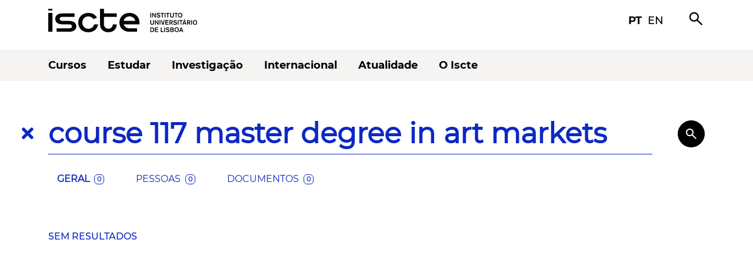

--- FILE ---
content_type: text/html; charset=UTF-8
request_url: https://iscte-iul.pt/?cat=maximus&term=course%20117%20master%20degree%20in%20art%20markets&resultsPage=1
body_size: 14214
content:





    <!DOCTYPE html>
    <html  lang="pt" >
        <head>
            <meta charset="UTF-8">
            <meta http-equiv="X-UA-Compatible" content="IE=edge">
            <meta name="viewport" content="width=device-width, initial-scale=1">
            

            
            
                
                    <meta name="description" content="Página Inicial">
                
                    <meta name="robots" content="INDEX,FOLLOW">
                
            

              
            
                
                    <meta property="og:url" content="">
                
                    <meta property="og:type" content="">
                
                    <meta property="og:description" content="">
                
                    <meta property="og:locale" content="">
                
                    <meta property="og:site_name" content="">
                
                    <meta property="og:image" content="">
                
            

            <title>Página Inicial</title>

            <link rel="preload" href="/assets/fonts/montserrat/Montserrat-Bold.ttf" as="font" type="font/ttf" crossorigin="anonymous">
            <link rel="preload" href="/assets/fonts/montserrat/Montserrat-Regular.ttf" as="font" type="font/ttf" crossorigin="anonymous">
            <link rel="preload" href="/assets/fonts/montserrat/Montserrat-Medium.ttf" as="font" type="font/ttf" crossorigin="anonymous">
            <link rel="preload" href="/assets/fonts/montserrat/Montserrat-SemiBold.ttf" as="font" type="font/ttf" crossorigin="anonymous">
            <link rel="preload" href="/assets/fonts/fontawesome-free-5.15.2-web/webfonts/fa-brands-400.woff2" as="font" type="font/woff2" crossorigin="anonymous">
            <link rel="preload" href="/assets/fonts/material-symbols/material-symbols.woff2" as="font" type="font/woff2" crossorigin="anonymous">
            <link rel="preload stylesheet" href="/assets/stylesheets/fonts/icomoon/style.css" as="style">
            <link rel="preload stylesheet" as="style" media="screen" type="text/css" href="/assets/stylesheets/main.css" crossorigin="anonymous">
            <link rel="shortcut icon" type="image/png" href="/assets/images/favicon.ico">
            
                <link rel="alternate" hreflang="en" href="/localize/en?override_redirect=%2F%3Fcat%3Dmaximus%26term%3Dcourse%2520117%2520master%2520degree%2520in%2520art%2520markets%26resultsPage%3D1">
            
            <link rel="stylesheet" type="text/css" media="screen" href="/assets/stylesheets/google-translate-notifier.css">
            <link rel="stylesheet" media="screen" type="text/css" href="/assets/components/atoms/button/button.css">

            <!-- screenreader -->
            <script src="https://cdn-sa.readspeaker.com/script/14505/webReader/webReader.js?pids=wr" type="text/javascript" id="rs_req_Init"></script>

            
             

            <!-- Jquery is required by Bootstrap -->
            <script src="/assets/javascripts/dependencies/jquery-3.6.0.min.js" type="text/javascript"></script>

            <script type="text/javascript" src="/assets/javascripts/google-translate-notifier.js"></script>
        </head>
        <body>
            
<div id="google_translate_notifier_warning" class="notranslate">
    <p>
        <b>ATENÇÃO</b>: Esta página foi traduzida automaticamente pelo Google Translate.
        Isto pode ter consequências inesperadas no conteúdo apresentado e, portanto, não nos
        responsabilizamos pelo resultado dessa tradução automática.
    </p>
    <hr>
    <p>
        <b>ATTENTION</b>: this page has been automatically translated by Google Translate.
        This can have unexpected consequences and, therefore, we do not take responsibility
        for the result of that automatic translation.
    </p>
</div>


            
                

<div class="o-header">
    <div class="o-header__bar container d-flex align-items-center justify-content-between">
        <div class="o-header__logo d-flex align-items-center tablet-hide mobile-hide">
            <a href="http://iscte-iul.pt">
                <div class="a-logo main iscte"><img src="/assets/assets/logos/svg/iscte_main_positive.svg" alt="iscte logo" /></div>
                <div class="a-logo horizontal iscte"><img src="/assets/assets/logos/svg/iscte_pt_horizontal_positive.svg" alt="iscte logo" /></div>
            </a>
        </div>
        <div class="o-header__logo d-flex align-items-center desktop-hide tablet-show mobile-show">
            <a href="http://iscte-iul.pt">
                <div class="a-logo main iscte"><img src="/assets/assets/logos/svg/iscte_main_positive.svg" alt="iscte logo" /></div>
            </a>
        </div>
        <div class="o-header__toolbar d-flex align-items-center tablet-hide mobile-hide">
            <div class="a-icon-link d-flex align-items-center">
                <a class="sans-bold" href="/localize/pt?override_redirect=%2F%3Fcat%3Dmaximus%26term%3Dcourse%2520117%2520master%2520degree%2520in%2520art%2520markets%26resultsPage%3D1">pt</a>
                <a class="sans-medium" href="/localize/en?override_redirect=%2F%3Fcat%3Dmaximus%26term%3Dcourse%2520117%2520master%2520degree%2520in%2520art%2520markets%26resultsPage%3D1">en</a>
            </div>
            <div class="o-header__search"><span class="material-symbols-outlined">search</span></div>
            <div class="o-header__menu_fixed"><span class="material-symbols-outlined">menu</span></div>
        </div>
        <div class="o-header__mobile_menu desktop-hide tablet-show mobile-show">
            <div class="d-flex align-items-center">
                <span class="material-symbols-outlined o-header__mobile_menu__open">menu</span>
                <span class="material-symbols-outlined o-header__mobile_menu__close">close</span>
            </div>
        </div>
    </div>
    <div class="o-header__toolbar__mobile desktop-hide tablet-show mobile-show">
        <ul class="o-header__toolbar_menu">
            <li class='d-flex align-items-center justify-content-between'>
                <a class="sans-bold" href="/localize/pt?override_redirect=%2F%3Fcat%3Dmaximus%26term%3Dcourse%2520117%2520master%2520degree%2520in%2520art%2520markets%26resultsPage%3D1">pt</a>
                <a class="sans-medium" href="/localize/en?override_redirect=%2F%3Fcat%3Dmaximus%26term%3Dcourse%2520117%2520master%2520degree%2520in%2520art%2520markets%26resultsPage%3D1">en</a>
            </li>
            <li class='d-flex align-items-center justify-content-between'>
            <a class="sans-semibold" href="/">Pesquisar</a>
            <span class="material-symbols-outlined">search</span>
            </li>
        </ul>
    </div>
    <div class="o-header__menu">



<div class="o-header-menu">
    <div class="container tablet-hide mobile-hide">
        <nav class="o-header-menu__navbar">
            <ul class="d-flex align-items-center">
                    
                        
                            <div class="dropdown">
                              
                                
                                  <a class="o-header-menu__item sans-bold dropdown-toggle" href="/cursos" role="button" id="o-header-menu__item_0" data-bs-toggle="" aria-expanded="false">
                                    Cursos
                                  </a>
                                    
                                
                                  <ul class="dropdown-menu o-header-menu__dropdown" aria-labelledby="o-header-menu__item_0">
                                    
                                        
                                            <li>
                                                
                                                <a class="o-header-menu__dropdown_item sans-medium" href="/cursos/licenciaturas" >Licenciaturas</a>
                                                
                                        
                                        </li> 
                                    
                                        
                                            <li>
                                                
                                                <a class="o-header-menu__dropdown_item sans-medium" href="/cursos/mestrados" >Mestrados</a>
                                                
                                        
                                        </li> 
                                    
                                        
                                            <li>
                                                
                                                <a class="o-header-menu__dropdown_item sans-medium" href="/cursos/doutoramentos" >Doutoramentos</a>
                                                
                                        
                                        </li> 
                                    
                                        
                                            <li>
                                                
                                                <a class="o-header-menu__dropdown_item sans-medium" href="/cursos/posgraduacoes-executive-masters" >Pós-Graduações e Executive Masters</a>
                                                
                                        
                                        </li> 
                                    
                                        
                                            <li>
                                                
                                                <a class="o-header-menu__dropdown_item sans-medium" href="/cursos/cursos-curtos-de-especializacao" >Cursos Curtos e de Especialização</a>
                                                
                                        
                                        </li> 
                                    
                                        
                                            <li>
                                                
                                                <a class="o-header-menu__dropdown_item sans-medium" href="/cursos/unidades-curriculares" >Unidades Curriculares</a>
                                                
                                        
                                        </li> 
                                    
                                        
                                            <li>
                                                
                                                <a class="o-header-menu__dropdown_item sans-medium" href="/cursos/laboratorio-de-competencias-transversais" >Laboratório de Competências Transversais</a>
                                                
                                        
                                        </li> 
                                    
                                        
                                            <li>
                                                
                                                <a class="o-header-menu__dropdown_item sans-medium" href="/cursos/candidaturas" >Candidaturas</a>
                                                
                                        
                                        </li> 
                                    
                                  </ul>
                                
                          </div>
                        
                    
                            <div class="dropdown">
                              
                                
                                  <a class="o-header-menu__item sans-bold dropdown-toggle" href="/estudar" role="button" id="o-header-menu__item_1" data-bs-toggle="" aria-expanded="false">
                                    Estudar
                                  </a>
                                    
                                
                                  <ul class="dropdown-menu o-header-menu__dropdown" aria-labelledby="o-header-menu__item_1">
                                    
                                        
                                            <li>
                                                
                                                <a class="o-header-menu__dropdown_item sans-medium" href="/estudar/conhecer-iscte" >Conhecer o Iscte</a>
                                                
                                        
                                        </li> 
                                    
                                        
                                            <li>
                                                
                                                <a class="o-header-menu__dropdown_item sans-medium" href="/estudar/estudar-no-iscteiul" >Estudar no Iscte</a>
                                                
                                        
                                        </li> 
                                    
                                        
                                            <li>
                                                
                                                <a class="o-header-menu__dropdown_item sans-medium" href="/estudar/informacao-academica-3835" >Informação Académica</a>
                                                
                                        
                                        </li> 
                                    
                                        
                                            <li>
                                                
                                                <a class="o-header-menu__dropdown_item sans-medium" href="/estudar/acao-social-4165" >Ação Social</a>
                                                
                                        
                                        </li> 
                                    
                                        
                                            <li>
                                                
                                                <a class="o-header-menu__dropdown_item sans-medium" href="/estudar/mobilidade-3007" >Mobilidade</a>
                                                
                                        
                                        </li> 
                                    
                                        
                                            <li>
                                                
                                                <a class="o-header-menu__dropdown_item sans-medium" href="/estudar/residencia" >Residência</a>
                                                
                                        
                                        </li> 
                                    
                                        
                                            <li>
                                                
                                                <a class="o-header-menu__dropdown_item sans-medium" href="/estudar/apoio-informatico" >Apoio Informático</a>
                                                
                                        
                                        </li> 
                                    
                                        
                                            <li>
                                                
                                                <a class="o-header-menu__dropdown_item sans-medium" href="/estudar/biblioteca" >Biblioteca</a>
                                                
                                        
                                        </li> 
                                    
                                  </ul>
                                
                          </div>
                        
                    
                            <div class="dropdown">
                              
                                
                                  <a class="o-header-menu__item sans-bold dropdown-toggle" href="/investigacao" role="button" id="o-header-menu__item_2" data-bs-toggle="" aria-expanded="false">
                                    Investigação
                                  </a>
                                    
                                
                                  <ul class="dropdown-menu o-header-menu__dropdown" aria-labelledby="o-header-menu__item_2">
                                    
                                        
                                            <li>
                                                
                                                <a class="o-header-menu__dropdown_item sans-medium" href="/investigacao/investigar-no-iscte" >Investigar no Iscte</a>
                                                
                                        
                                        </li> 
                                    
                                        
                                            <li>
                                                
                                                <a class="o-header-menu__dropdown_item sans-medium" href="/investigacao/investigacao-aberta" >Investigação Aberta</a>
                                                
                                        
                                        </li> 
                                    
                                        
                                            <li>
                                                
                                                <a class="o-header-menu__dropdown_item sans-medium" href="https://www.iscte-iul.pt/entrecampus" >EntreCampus</a>
                                                
                                        
                                        </li> 
                                    
                                        
                                            <li>
                                                
                                                <a class="o-header-menu__dropdown_item sans-medium" href="/investigacao/publicacoes-editoras" >Publicações e Editoras</a>
                                                
                                        
                                        </li> 
                                    
                                        
                                            <li>
                                                
                                                <a class="o-header-menu__dropdown_item sans-medium" href="/investigacao/apoio-investigacao" >Apoio à Investigação</a>
                                                
                                        
                                        </li> 
                                    
                                        
                                            <li>
                                                
                                                <a class="o-header-menu__dropdown_item sans-medium" href="/investigacao/hr-excellence-in-research" >HR Excellence In Research </a>
                                                
                                        
                                        </li> 
                                    
                                        
                                            <li>
                                                
                                                <a class="o-header-menu__dropdown_item sans-medium" href="/investigacao/bolsas-erc" >Bolsas ERC</a>
                                                
                                        
                                        </li> 
                                    
                                  </ul>
                                
                          </div>
                        
                    
                            <div class="dropdown">
                              
                                
                                  <a class="o-header-menu__item sans-bold dropdown-toggle" href="/internacional" role="button" id="o-header-menu__item_3" data-bs-toggle="" aria-expanded="false">
                                    Internacional
                                  </a>
                                    
                                
                                  <ul class="dropdown-menu o-header-menu__dropdown" aria-labelledby="o-header-menu__item_3">
                                    
                                        
                                            <li>
                                                
                                                <a class="o-header-menu__dropdown_item sans-medium" href="/internacional/porque-iscte-9512" >Porquê o Iscte?</a>
                                                
                                        
                                        </li> 
                                    
                                        
                                            <li>
                                                
                                                <a class="o-header-menu__dropdown_item sans-medium" href="/internacional/viver-lisboa" >Viver em Lisboa</a>
                                                
                                        
                                        </li> 
                                    
                                        
                                            <li>
                                                
                                                <a class="o-header-menu__dropdown_item sans-medium" href="/internacional/estudante-internacional" >Estudante Internacional</a>
                                                
                                        
                                        </li> 
                                    
                                        
                                            <li>
                                                
                                                <a class="o-header-menu__dropdown_item sans-medium" href="/internacional/mobilidade-2039" >Mobilidade</a>
                                                
                                        
                                        </li> 
                                    
                                        
                                            <li>
                                                
                                                <a class="o-header-menu__dropdown_item sans-medium" href="/internacional/mestrados-erasmus-mundus" >Erasmus Mundus</a>
                                                
                                        
                                        </li> 
                                    
                                        
                                            <li>
                                                
                                                <a class="o-header-menu__dropdown_item sans-medium" href="/internacional/cooperacao-internacional-2220" >Cooperação Internacional</a>
                                                
                                        
                                        </li> 
                                    
                                        
                                            <li>
                                                
                                                <a class="o-header-menu__dropdown_item sans-medium" href="/internacional/noticias-9959" >Notícias</a>
                                                
                                        
                                        </li> 
                                    
                                  </ul>
                                
                          </div>
                        
                    
                            <div class="dropdown">
                              
                                
                                  <a class="o-header-menu__item sans-bold dropdown-toggle" href="/atualidade" role="button" id="o-header-menu__item_4" data-bs-toggle="" aria-expanded="false">
                                    Atualidade
                                  </a>
                                    
                                
                                  <ul class="dropdown-menu o-header-menu__dropdown" aria-labelledby="o-header-menu__item_4">
                                    
                                        
                                            <li>
                                                
                                                <a class="o-header-menu__dropdown_item sans-medium" href="/atualidade/eventos" >Agenda</a>
                                                
                                        
                                        </li> 
                                    
                                        
                                            <li>
                                                
                                                <a class="o-header-menu__dropdown_item sans-medium" href="/atualidade/noticias-1294" >Notícias</a>
                                                
                                        
                                        </li> 
                                    
                                        
                                            <li>
                                                
                                                <a class="o-header-menu__dropdown_item sans-medium" href="/atualidade/provas" >Provas</a>
                                                
                                        
                                        </li> 
                                    
                                        
                                            <li>
                                                
                                                <a class="o-header-menu__dropdown_item sans-medium" href="/atualidade/iscte-nos-media" >O Iscte nos Media</a>
                                                
                                        
                                        </li> 
                                    
                                  </ul>
                                
                          </div>
                        
                    
                            <div class="dropdown">
                              
                                
                                  <a class="o-header-menu__item sans-bold dropdown-toggle" href="/iscte" role="button" id="o-header-menu__item_5" data-bs-toggle="" aria-expanded="false">
                                    O Iscte
                                  </a>
                                    
                                
                                  <ul class="dropdown-menu o-header-menu__dropdown" aria-labelledby="o-header-menu__item_5">
                                    
                                        
                                            <li>
                                                
                                                <a class="o-header-menu__dropdown_item sans-medium" href="/iscte/quem-somos" >Quem somos</a>
                                                
                                        
                                        </li> 
                                    
                                        
                                            <li>
                                                
                                                <a class="o-header-menu__dropdown_item sans-medium" href="/iscte/50-anos-iscte" >50 anos</a>
                                                
                                        
                                        </li> 
                                    
                                        
                                            <li>
                                                
                                                <a class="o-header-menu__dropdown_item sans-medium" href="/iscte/escolas" >Escolas</a>
                                                
                                        
                                        </li> 
                                    
                                        
                                            <li>
                                                
                                                <a class="o-header-menu__dropdown_item sans-medium" href="/iscte/alianca-pioneer" >Aliança PIONEER</a>
                                                
                                        
                                        </li> 
                                    
                                        
                                            <li>
                                                
                                                <a class="o-header-menu__dropdown_item sans-medium" href="/iscte/projetos-desenvolvimento-2519" >Projetos em Desenvolvimento</a>
                                                
                                        
                                        </li> 
                                    
                                        
                                            <li>
                                                
                                                <a class="o-header-menu__dropdown_item sans-medium" href="/iscte/premios" >Prémios</a>
                                                
                                        
                                        </li> 
                                    
                                        
                                            <li>
                                                
                                                <a class="o-header-menu__dropdown_item sans-medium" href="/iscte/qualidade" >Qualidade</a>
                                                
                                        
                                        </li> 
                                    
                                        
                                            <li>
                                                
                                                <a class="o-header-menu__dropdown_item sans-medium" href="/iscte/sustentabilidade" >Sustentabilidade</a>
                                                
                                        
                                        </li> 
                                    
                                        
                                            <li>
                                                
                                                <a class="o-header-menu__dropdown_item sans-medium" href="/iscte/mundo-iscte" >Mundo Iscte</a>
                                                
                                        
                                        </li> 
                                    
                                  </ul>
                                
                          </div>
                        
                    
                
            </ul>
        </nav>
        </div>
        <nav class="o-header-menu__mobile desktop-hide tablet-show mobile-show">
          <ul class="first-level">
              
                  
                      
                          
                            <li class="o-header-menu__item">
                              <span class="o-header-menu__link_back material-symbols-outlined">arrow_back_ios</span>
                              <a class="o-header-menu__link" href="/cursos">Cursos</a>
                              <span class="o-header-menu__link_forward material-symbols-outlined">arrow_forward_ios</span>
                              
                              
                                <div class="o-header-menu__menu">
                                  <ul class="second-level" role="menu">
                                      
                                        
                                          <li>
                                            <span class="o-header-menu__link_back material-symbols-outlined">arrow_back_ios</span><a href="/cursos/licenciaturas">Licenciaturas</a><span class="o-header-menu__link_back material-symbols-outlined">arrow_forward_ios</span>
                                          </li>  
                                         
                                      
                                        
                                          <li>
                                            <span class="o-header-menu__link_back material-symbols-outlined">arrow_back_ios</span><a href="/cursos/mestrados">Mestrados</a><span class="o-header-menu__link_back material-symbols-outlined">arrow_forward_ios</span>
                                          </li>  
                                         
                                      
                                        
                                          <li>
                                            <span class="o-header-menu__link_back material-symbols-outlined">arrow_back_ios</span><a href="/cursos/doutoramentos">Doutoramentos</a><span class="o-header-menu__link_back material-symbols-outlined">arrow_forward_ios</span>
                                          </li>  
                                         
                                      
                                        
                                          <li>
                                            <span class="o-header-menu__link_back material-symbols-outlined">arrow_back_ios</span><a href="/cursos/posgraduacoes-executive-masters">Pós-Graduações e Executive Masters</a><span class="o-header-menu__link_back material-symbols-outlined">arrow_forward_ios</span>
                                          </li>  
                                         
                                      
                                        
                                          <li>
                                            <span class="o-header-menu__link_back material-symbols-outlined">arrow_back_ios</span><a href="/cursos/cursos-curtos-de-especializacao">Cursos Curtos e de Especialização</a><span class="o-header-menu__link_back material-symbols-outlined">arrow_forward_ios</span>
                                          </li>  
                                         
                                      
                                        
                                          <li>
                                            <span class="o-header-menu__link_back material-symbols-outlined">arrow_back_ios</span><a href="/cursos/unidades-curriculares">Unidades Curriculares</a><span class="o-header-menu__link_back material-symbols-outlined">arrow_forward_ios</span>
                                          </li>  
                                         
                                      
                                        
                                          <li>
                                            <span class="o-header-menu__link_back material-symbols-outlined">arrow_back_ios</span><a href="/cursos/laboratorio-de-competencias-transversais">Laboratório de Competências Transversais</a><span class="o-header-menu__link_back material-symbols-outlined">arrow_forward_ios</span>
                                          </li>  
                                         
                                      
                                        
                                          <li>
                                            <span class="o-header-menu__link_back material-symbols-outlined">arrow_back_ios</span><a href="/cursos/candidaturas">Candidaturas</a><span class="o-header-menu__link_back material-symbols-outlined">arrow_forward_ios</span>
                                          </li>  
                                         
                                      
                                  </ul>
                                </div>
                               
                            </li>
                          
                  
              
                      
                          
                            <li class="o-header-menu__item">
                              <span class="o-header-menu__link_back material-symbols-outlined">arrow_back_ios</span>
                              <a class="o-header-menu__link" href="/estudar">Estudar</a>
                              <span class="o-header-menu__link_forward material-symbols-outlined">arrow_forward_ios</span>
                              
                              
                                <div class="o-header-menu__menu">
                                  <ul class="second-level" role="menu">
                                      
                                        
                                          <li>
                                            <span class="o-header-menu__link_back material-symbols-outlined">arrow_back_ios</span><a href="/estudar/conhecer-iscte">Conhecer o Iscte</a><span class="o-header-menu__link_back material-symbols-outlined">arrow_forward_ios</span>
                                          </li>  
                                         
                                      
                                        
                                          <li>
                                            <span class="o-header-menu__link_back material-symbols-outlined">arrow_back_ios</span><a href="/estudar/estudar-no-iscteiul">Estudar no Iscte</a><span class="o-header-menu__link_back material-symbols-outlined">arrow_forward_ios</span>
                                          </li>  
                                         
                                      
                                        
                                          <li>
                                            <span class="o-header-menu__link_back material-symbols-outlined">arrow_back_ios</span><a href="/estudar/informacao-academica-3835">Informação Académica</a><span class="o-header-menu__link_back material-symbols-outlined">arrow_forward_ios</span>
                                          </li>  
                                         
                                      
                                        
                                          <li>
                                            <span class="o-header-menu__link_back material-symbols-outlined">arrow_back_ios</span><a href="/estudar/acao-social-4165">Ação Social</a><span class="o-header-menu__link_back material-symbols-outlined">arrow_forward_ios</span>
                                          </li>  
                                         
                                      
                                        
                                          <li>
                                            <span class="o-header-menu__link_back material-symbols-outlined">arrow_back_ios</span><a href="/estudar/mobilidade-3007">Mobilidade</a><span class="o-header-menu__link_back material-symbols-outlined">arrow_forward_ios</span>
                                          </li>  
                                         
                                      
                                        
                                          <li>
                                            <span class="o-header-menu__link_back material-symbols-outlined">arrow_back_ios</span><a href="/estudar/residencia">Residência</a><span class="o-header-menu__link_back material-symbols-outlined">arrow_forward_ios</span>
                                          </li>  
                                         
                                      
                                        
                                          <li>
                                            <span class="o-header-menu__link_back material-symbols-outlined">arrow_back_ios</span><a href="/estudar/apoio-informatico">Apoio Informático</a><span class="o-header-menu__link_back material-symbols-outlined">arrow_forward_ios</span>
                                          </li>  
                                         
                                      
                                        
                                          <li>
                                            <span class="o-header-menu__link_back material-symbols-outlined">arrow_back_ios</span><a href="/estudar/biblioteca">Biblioteca</a><span class="o-header-menu__link_back material-symbols-outlined">arrow_forward_ios</span>
                                          </li>  
                                         
                                      
                                  </ul>
                                </div>
                               
                            </li>
                          
                  
              
                      
                          
                            <li class="o-header-menu__item">
                              <span class="o-header-menu__link_back material-symbols-outlined">arrow_back_ios</span>
                              <a class="o-header-menu__link" href="/investigacao">Investigação</a>
                              <span class="o-header-menu__link_forward material-symbols-outlined">arrow_forward_ios</span>
                              
                              
                                <div class="o-header-menu__menu">
                                  <ul class="second-level" role="menu">
                                      
                                        
                                          <li>
                                            <span class="o-header-menu__link_back material-symbols-outlined">arrow_back_ios</span><a href="/investigacao/investigar-no-iscte">Investigar no Iscte</a><span class="o-header-menu__link_back material-symbols-outlined">arrow_forward_ios</span>
                                          </li>  
                                         
                                      
                                        
                                          <li>
                                            <span class="o-header-menu__link_back material-symbols-outlined">arrow_back_ios</span><a href="/investigacao/investigacao-aberta">Investigação Aberta</a><span class="o-header-menu__link_back material-symbols-outlined">arrow_forward_ios</span>
                                          </li>  
                                         
                                      
                                        
                                          <li>
                                            <span class="o-header-menu__link_back material-symbols-outlined">arrow_back_ios</span><a href="https://www.iscte-iul.pt/entrecampus">EntreCampus</a><span class="o-header-menu__link_back material-symbols-outlined">arrow_forward_ios</span>
                                          </li>  
                                         
                                      
                                        
                                          <li>
                                            <span class="o-header-menu__link_back material-symbols-outlined">arrow_back_ios</span><a href="/investigacao/publicacoes-editoras">Publicações e Editoras</a><span class="o-header-menu__link_back material-symbols-outlined">arrow_forward_ios</span>
                                          </li>  
                                         
                                      
                                        
                                          <li>
                                            <span class="o-header-menu__link_back material-symbols-outlined">arrow_back_ios</span><a href="/investigacao/apoio-investigacao">Apoio à Investigação</a><span class="o-header-menu__link_back material-symbols-outlined">arrow_forward_ios</span>
                                          </li>  
                                         
                                      
                                        
                                          <li>
                                            <span class="o-header-menu__link_back material-symbols-outlined">arrow_back_ios</span><a href="/investigacao/hr-excellence-in-research">HR Excellence In Research </a><span class="o-header-menu__link_back material-symbols-outlined">arrow_forward_ios</span>
                                          </li>  
                                         
                                      
                                        
                                          <li>
                                            <span class="o-header-menu__link_back material-symbols-outlined">arrow_back_ios</span><a href="/investigacao/bolsas-erc">Bolsas ERC</a><span class="o-header-menu__link_back material-symbols-outlined">arrow_forward_ios</span>
                                          </li>  
                                         
                                      
                                  </ul>
                                </div>
                               
                            </li>
                          
                  
              
                      
                          
                            <li class="o-header-menu__item">
                              <span class="o-header-menu__link_back material-symbols-outlined">arrow_back_ios</span>
                              <a class="o-header-menu__link" href="/internacional">Internacional</a>
                              <span class="o-header-menu__link_forward material-symbols-outlined">arrow_forward_ios</span>
                              
                              
                                <div class="o-header-menu__menu">
                                  <ul class="second-level" role="menu">
                                      
                                        
                                          <li>
                                            <span class="o-header-menu__link_back material-symbols-outlined">arrow_back_ios</span><a href="/internacional/porque-iscte-9512">Porquê o Iscte?</a><span class="o-header-menu__link_back material-symbols-outlined">arrow_forward_ios</span>
                                          </li>  
                                         
                                      
                                        
                                          <li>
                                            <span class="o-header-menu__link_back material-symbols-outlined">arrow_back_ios</span><a href="/internacional/viver-lisboa">Viver em Lisboa</a><span class="o-header-menu__link_back material-symbols-outlined">arrow_forward_ios</span>
                                          </li>  
                                         
                                      
                                        
                                          <li>
                                            <span class="o-header-menu__link_back material-symbols-outlined">arrow_back_ios</span><a href="/internacional/estudante-internacional">Estudante Internacional</a><span class="o-header-menu__link_back material-symbols-outlined">arrow_forward_ios</span>
                                          </li>  
                                         
                                      
                                        
                                          <li>
                                            <span class="o-header-menu__link_back material-symbols-outlined">arrow_back_ios</span><a href="/internacional/mobilidade-2039">Mobilidade</a><span class="o-header-menu__link_back material-symbols-outlined">arrow_forward_ios</span>
                                          </li>  
                                         
                                      
                                        
                                          <li>
                                            <span class="o-header-menu__link_back material-symbols-outlined">arrow_back_ios</span><a href="/internacional/mestrados-erasmus-mundus">Erasmus Mundus</a><span class="o-header-menu__link_back material-symbols-outlined">arrow_forward_ios</span>
                                          </li>  
                                         
                                      
                                        
                                          <li>
                                            <span class="o-header-menu__link_back material-symbols-outlined">arrow_back_ios</span><a href="/internacional/cooperacao-internacional-2220">Cooperação Internacional</a><span class="o-header-menu__link_back material-symbols-outlined">arrow_forward_ios</span>
                                          </li>  
                                         
                                      
                                        
                                          <li>
                                            <span class="o-header-menu__link_back material-symbols-outlined">arrow_back_ios</span><a href="/internacional/noticias-9959">Notícias</a><span class="o-header-menu__link_back material-symbols-outlined">arrow_forward_ios</span>
                                          </li>  
                                         
                                      
                                  </ul>
                                </div>
                               
                            </li>
                          
                  
              
                      
                          
                            <li class="o-header-menu__item">
                              <span class="o-header-menu__link_back material-symbols-outlined">arrow_back_ios</span>
                              <a class="o-header-menu__link" href="/atualidade">Atualidade</a>
                              <span class="o-header-menu__link_forward material-symbols-outlined">arrow_forward_ios</span>
                              
                              
                                <div class="o-header-menu__menu">
                                  <ul class="second-level" role="menu">
                                      
                                        
                                          <li>
                                            <span class="o-header-menu__link_back material-symbols-outlined">arrow_back_ios</span><a href="/atualidade/eventos">Agenda</a><span class="o-header-menu__link_back material-symbols-outlined">arrow_forward_ios</span>
                                          </li>  
                                         
                                      
                                        
                                          <li>
                                            <span class="o-header-menu__link_back material-symbols-outlined">arrow_back_ios</span><a href="/atualidade/noticias-1294">Notícias</a><span class="o-header-menu__link_back material-symbols-outlined">arrow_forward_ios</span>
                                          </li>  
                                         
                                      
                                        
                                          <li>
                                            <span class="o-header-menu__link_back material-symbols-outlined">arrow_back_ios</span><a href="/atualidade/provas">Provas</a><span class="o-header-menu__link_back material-symbols-outlined">arrow_forward_ios</span>
                                          </li>  
                                         
                                      
                                        
                                          <li>
                                            <span class="o-header-menu__link_back material-symbols-outlined">arrow_back_ios</span><a href="/atualidade/iscte-nos-media">O Iscte nos Media</a><span class="o-header-menu__link_back material-symbols-outlined">arrow_forward_ios</span>
                                          </li>  
                                         
                                      
                                  </ul>
                                </div>
                               
                            </li>
                          
                  
              
                      
                          
                            <li class="o-header-menu__item">
                              <span class="o-header-menu__link_back material-symbols-outlined">arrow_back_ios</span>
                              <a class="o-header-menu__link" href="/iscte">O Iscte</a>
                              <span class="o-header-menu__link_forward material-symbols-outlined">arrow_forward_ios</span>
                              
                              
                                <div class="o-header-menu__menu">
                                  <ul class="second-level" role="menu">
                                      
                                        
                                          <li>
                                            <span class="o-header-menu__link_back material-symbols-outlined">arrow_back_ios</span><a href="/iscte/quem-somos">Quem somos</a><span class="o-header-menu__link_back material-symbols-outlined">arrow_forward_ios</span>
                                          </li>  
                                         
                                      
                                        
                                          <li>
                                            <span class="o-header-menu__link_back material-symbols-outlined">arrow_back_ios</span><a href="/iscte/50-anos-iscte">50 anos</a><span class="o-header-menu__link_back material-symbols-outlined">arrow_forward_ios</span>
                                          </li>  
                                         
                                      
                                        
                                          <li>
                                            <span class="o-header-menu__link_back material-symbols-outlined">arrow_back_ios</span><a href="/iscte/escolas">Escolas</a><span class="o-header-menu__link_back material-symbols-outlined">arrow_forward_ios</span>
                                          </li>  
                                         
                                      
                                        
                                          <li>
                                            <span class="o-header-menu__link_back material-symbols-outlined">arrow_back_ios</span><a href="/iscte/alianca-pioneer">Aliança PIONEER</a><span class="o-header-menu__link_back material-symbols-outlined">arrow_forward_ios</span>
                                          </li>  
                                         
                                      
                                        
                                          <li>
                                            <span class="o-header-menu__link_back material-symbols-outlined">arrow_back_ios</span><a href="/iscte/projetos-desenvolvimento-2519">Projetos em Desenvolvimento</a><span class="o-header-menu__link_back material-symbols-outlined">arrow_forward_ios</span>
                                          </li>  
                                         
                                      
                                        
                                          <li>
                                            <span class="o-header-menu__link_back material-symbols-outlined">arrow_back_ios</span><a href="/iscte/premios">Prémios</a><span class="o-header-menu__link_back material-symbols-outlined">arrow_forward_ios</span>
                                          </li>  
                                         
                                      
                                        
                                          <li>
                                            <span class="o-header-menu__link_back material-symbols-outlined">arrow_back_ios</span><a href="/iscte/qualidade">Qualidade</a><span class="o-header-menu__link_back material-symbols-outlined">arrow_forward_ios</span>
                                          </li>  
                                         
                                      
                                        
                                          <li>
                                            <span class="o-header-menu__link_back material-symbols-outlined">arrow_back_ios</span><a href="/iscte/sustentabilidade">Sustentabilidade</a><span class="o-header-menu__link_back material-symbols-outlined">arrow_forward_ios</span>
                                          </li>  
                                         
                                      
                                        
                                          <li>
                                            <span class="o-header-menu__link_back material-symbols-outlined">arrow_back_ios</span><a href="/iscte/mundo-iscte">Mundo Iscte</a><span class="o-header-menu__link_back material-symbols-outlined">arrow_forward_ios</span>
                                          </li>  
                                         
                                      
                                  </ul>
                                </div>
                               
                            </li>
                          
                  
              
          
          </ul>
      </nav>
</div>
<link rel="stylesheet" media="screen" type="text/css" href="/assets/components/organisms/header-menu/header-menu.css">
<script type="text/javascript" src="/assets/components/organisms/header-menu/header-menu.js"></script>
</div>
</div>
<link rel="stylesheet" media="screen" type="text/css" href="/assets/components/atoms/logo/logo.css">
<link rel="stylesheet" media="screen" type="text/css" href="/assets/components/atoms/icon-link/icon-link.css">
<link rel="stylesheet" media="screen" type="text/css" href="/assets/components/organisms/header/header.css">
<script type="text/javascript" src="/assets/components/organisms/header/header.js"></script>
            
            <div class="p-page p-page-main__body">
                
                    
                    
                

                
    

   
        <div class="p-homepage">
            

  <div class="o-display-block slideshow ">
    
      
    
    
    
    
    

      
         
              <div class="splide" id="eBdFQHIS">
                
                  <div class="splide__track">
                      <ul class="splide__list">
                        
                          
                            <li class="splide__slide" data-splide-interval="10000">
                              













































<a href="
   /noticia/candidaturas-abertas-mestrados-doutoramentos-posgraduacoes-754
"  class="m-card-agenda-alt slide   has-image  
     news">
       
         
            
   <div class="a-image d-flex align-items-end " style="background-image: linear-gradient(rgba(0, 0, 0, 0.5), rgba(0, 0, 0, 0.5)), url(&quot;/assets/files/resources/176742&quot;); background-repeat: no-repeat; background-size: cover; background-position: 50% 50%">
      <div class="m-card-agenda-alt__content container">
         <div class="col-12 col-md-8 col-lg-6">
            <h3 class="m-card-agenda-alt__title d-flex justify-content-left">Candidaturas abertas a Mestrados, Doutoramentos e Pós-Graduações</h3>
            <div class="m-card-agenda-alt__category sans-medium">
               
            </div>

             
         </div>
      </div>
   </div>
           
         
         
      
       
</a>

                  
                            </li>
                          
                        
                          
                            <li class="splide__slide" data-splide-interval="10000">
                              













































<a href="
   /noticia/banner-candidaturas-abertas-para-estudantes-internacionais-202526
"  class="m-card-agenda-alt slide   has-image  
     news">
       
         
            
   <div class="a-image d-flex align-items-end " style="background-image: linear-gradient(rgba(0, 0, 0, 0.5), rgba(0, 0, 0, 0.5)), url(&quot;/assets/files/resources/176758&quot;); background-repeat: no-repeat; background-size: cover; background-position: 50% 50%">
      <div class="m-card-agenda-alt__content container">
         <div class="col-12 col-md-8 col-lg-6">
            <h3 class="m-card-agenda-alt__title d-flex justify-content-left">Candidaturas abertas para Estudantes Internacionais</h3>
            <div class="m-card-agenda-alt__category sans-medium">
               
            </div>

             
         </div>
      </div>
   </div>
           
         
         
      
       
</a>

                  
                            </li>
                          
                        
                          
                            <li class="splide__slide" data-splide-interval="10000">
                              













































<a href="
   /noticia/iscte-atribui-tres-novos-doutoramentos-honoris-causa
"  class="m-card-agenda-alt slide   has-image  
     news">
       
         
            
   <div class="a-image d-flex align-items-end " style="background-image: linear-gradient(rgba(0, 0, 0, 0.5), rgba(0, 0, 0, 0.5)), url(&quot;/assets/files/resources/176385&quot;); background-repeat: no-repeat; background-size: cover; background-position: 50% 50%">
      <div class="m-card-agenda-alt__content container">
         <div class="col-12 col-md-8 col-lg-6">
            <h3 class="m-card-agenda-alt__title d-flex justify-content-left">Iscte atribui três novos Doutoramentos Honoris Causa</h3>
            <div class="m-card-agenda-alt__category sans-medium">
                Institucional 
            </div>

             
         </div>
      </div>
   </div>
           
         
         
      
       
</a>

                  
                            </li>
                          
                        
                          
                            <li class="splide__slide" data-splide-interval="10000">
                              













































<a href="
   /noticia/iscte-com-tres-novas-licenciaturas-direito-estudos-internacionais-matematica-aplicada-economia-financas
"  class="m-card-agenda-alt slide   has-image  
     news">
       
         
            
   <div class="a-image d-flex align-items-end " style="background-image: linear-gradient(rgba(0, 0, 0, 0.5), rgba(0, 0, 0, 0.5)), url(&quot;/assets/files/resources/176369&quot;); background-repeat: no-repeat; background-size: cover; background-position: 50% 50%">
      <div class="m-card-agenda-alt__content container">
         <div class="col-12 col-md-8 col-lg-6">
            <h3 class="m-card-agenda-alt__title d-flex justify-content-left">Iscte com três novas licenciaturas: Direito, Estudos Internacionais e Matemática Aplicada à Economia e às Finanças</h3>
            <div class="m-card-agenda-alt__category sans-medium">
                Oferta formativa 
            </div>

             
         </div>
      </div>
   </div>
           
         
         
      
       
</a>

                  
                            </li>
                          
                           
                      </ul>
                  </div>
                
                <div class="splide__arrows flex justify-content-between">
                  <button class="splide__arrow splide__arrow--prev">
                    <div class="a-arrow invert round">
  <?xml version="1.0" encoding="UTF-8"?>
  <svg xmlns="http://www.w3.org/2000/svg" version="1.1" viewBox="0 0 27.49 12.27">
    <g>
      <g id="Layer_1">
        <polygon points="20.9 0 19.87 1.1 24.48 5.38 0 5.38 0 6.88 24.49 6.88 19.87 11.17 20.9 12.27 27.49 6.13 20.9 0"/>
      </g>
    </g>
  </svg>
</div>
                  </button>
                  <button class="splide__arrow splide__arrow--next">
                    <div class="a-arrow round">
  <?xml version="1.0" encoding="UTF-8"?>
  <svg xmlns="http://www.w3.org/2000/svg" version="1.1" viewBox="0 0 27.49 12.27">
    <g>
      <g id="Layer_1">
        <polygon points="20.9 0 19.87 1.1 24.48 5.38 0 5.38 0 6.88 24.49 6.88 19.87 11.17 20.9 12.27 27.49 6.13 20.9 0"/>
      </g>
    </g>
  </svg>
</div>
                  </button>
                </div>
                <div class="splide__progress">
                  <div class="splide__progress__bar">
                  </div>
                </div>
          </div>

        <script src="/assets/javascripts/splide/splide.min.js"></script>
        <link rel="stylesheet" media="screen" type="text/css" href="/assets/javascripts/splide/splide.min.css">

        <script>
            document.addEventListener('DOMContentLoaded', function() {
                new Splide('#eBdFQHIS', {
                    type: 'loop',
                    perPage: 1,
                    perMove: 1,
                    gap: '0',
                    padding: '0',
                    arrows: false,
                    pagination: true,
                    autoplay: "play",
                    speed: 800,
                    easing: 'cubic-bezier(0.25, 1, 0.5, 1)',
                    breakpoints: {
                        768: {
                            gap: '10px',
                        }
                    }
                }).mount();

                $("#eBdFQHIS .a-image").css("height", $(window).height() - $('.o-header').height());
                $("#eBdFQHIS").css("height", $(window).height() - $('.o-header').height());
            });
        </script>
      
      
    

  </div>
  <link rel="stylesheet" media="screen" type="text/css" href="/assets/components/organisms/display-block/display-block.css">
  <link rel="stylesheet" media="screen" type="text/css" href="/assets/components/molecules/card-agenda-alt/card-agenda-alt.css">
  <link rel="stylesheet" media="screen" type="text/css" href="/assets/components/atoms/arrow/arrow.css">
<script>

</script>


 <div class="o-teaser-typography tt1 " >
    
        <div class="o-teaser-typography__icon icon-tt1-c"></div>  
        <div class="o-teaser-typography__icon icon-tt1-s"></div>     
        <div class="o-teaser-typography__icon icon-tt1-t"></div>
        <div class="o-teaser-typography__icon icon-tt1-i"></div>
        <div class="o-teaser-typography__icon icon-tt1-e"></div>
        <div class="text container sans-bold"><div>Uma Universidade aberta para a sociedade</div></div>
    
    
    
    
    
    
    
    
  </div>
<link rel="stylesheet" media="screen" type="text/css" href="/assets/components/organisms/teaser-typography/teaser-typography.css">
  

  <div class="o-display-block slideshow-horizontal ">
    
    
      <div class="o-display-block__header container d-block d-md-flex justify-content-between align-items-center">
        <div class="o-display-block__title sans-bold">O que fazemos</div>
        
      </div>
      
    
    
    
    
    
       
        <div class="container-left-offset">
            <div class="splide" id="vScxnMOU">
              
                <div class="splide__track">
                    <ul class="splide__list">
                      
                      <li class="splide__slide">
                        
                          













































<a href="
   /noticia/transformar-cidades
"  class="m-card-agenda-alt outside magazine  has-image  
    d-flex flex-wrap-reverse news">
       
         
      
      <div class="m-card-agenda-alt__content">
         <div class="m-card-agenda-alt__details d-flex justify-content-between u-c-color-iscte u-border-color-iscte">
            <div class="m-card-agenda-alt__category sans-medium">
                Investigação 
            </div>
            <div class="m-card-agenda-alt__date sans-bold">
               
                  01 nov, 2025
               
                
            </div>
         </div>

         
            
   
      <div class="a-image u-mt-8">
         
            <img style="object-fit: cover; object-position: 50% 50%" src="/assets/files/resources/176358" alt="Transformar as cidades">
         
         
          
      </div>
   

         

         
         <h4 class="m-card-agenda-alt__title d-flex justify-content-left">Transformar as cidades</h4>
         <div class="m-card-agenda-alt__description">As altera&ccedil;&otilde;es clim&aacute;ticas condicionam a sa&uacute;de p&uacute;blica, em particul...</div>
         <div class="m-card-agenda-alt__footer">
            
            <div class="m-card-agenda-alt__arrow d-flex align-items-center">
                  <div class="m-card-agenda-alt__arrow_label u-mr-24">Continuar a ler</div>
                  <div class="a-arrow ">
  <?xml version="1.0" encoding="UTF-8"?>
  <svg xmlns="http://www.w3.org/2000/svg" version="1.1" viewBox="0 0 27.49 12.27">
    <g>
      <g id="Layer_1">
        <polygon points="20.9 0 19.87 1.1 24.48 5.38 0 5.38 0 6.88 24.49 6.88 19.87 11.17 20.9 12.27 27.49 6.13 20.9 0"/>
      </g>
    </g>
  </svg>
</div>
            </div>
         </div>
         
      </div>

      
       
</a>

                  
                        
                      </li>
                      
                      <li class="splide__slide">
                        
                          













































<a href="
   /noticia/economia-social-zonas-rurais
"  class="m-card-agenda-alt outside magazine  has-image  
    d-flex flex-wrap-reverse news">
       
         
      
      <div class="m-card-agenda-alt__content">
         <div class="m-card-agenda-alt__details d-flex justify-content-between u-c-color-iscte u-border-color-iscte">
            <div class="m-card-agenda-alt__category sans-medium">
                Investigação 
            </div>
            <div class="m-card-agenda-alt__date sans-bold">
               
                  01 nov, 2025
               
                
            </div>
         </div>

         
            
   
      <div class="a-image u-mt-8">
         
            <img style="object-fit: cover; object-position: 45% 11%" src="/assets/files/resources/176359" alt="Economia social em zonas rurais">
         
         
          
      </div>
   

         

         
         <h4 class="m-card-agenda-alt__title d-flex justify-content-left">Economia social em zonas rurais</h4>
         <div class="m-card-agenda-alt__description">Duas cooperativas, em Portugal e no Equador, est&atilde;o a ser analisadas no &acirc;mbito dos estud...</div>
         <div class="m-card-agenda-alt__footer">
            
            <div class="m-card-agenda-alt__arrow d-flex align-items-center">
                  <div class="m-card-agenda-alt__arrow_label u-mr-24">Continuar a ler</div>
                  <div class="a-arrow ">
  <?xml version="1.0" encoding="UTF-8"?>
  <svg xmlns="http://www.w3.org/2000/svg" version="1.1" viewBox="0 0 27.49 12.27">
    <g>
      <g id="Layer_1">
        <polygon points="20.9 0 19.87 1.1 24.48 5.38 0 5.38 0 6.88 24.49 6.88 19.87 11.17 20.9 12.27 27.49 6.13 20.9 0"/>
      </g>
    </g>
  </svg>
</div>
            </div>
         </div>
         
      </div>

      
       
</a>

                  
                        
                      </li>
                      
                      <li class="splide__slide">
                        
                          













































<a href="
   /noticia/novas-formas-de-exploracao-laboral
"  class="m-card-agenda-alt outside magazine  has-image  
    d-flex flex-wrap-reverse news">
       
         
      
      <div class="m-card-agenda-alt__content">
         <div class="m-card-agenda-alt__details d-flex justify-content-between u-c-color-iscte u-border-color-iscte">
            <div class="m-card-agenda-alt__category sans-medium">
                Investigação 
            </div>
            <div class="m-card-agenda-alt__date sans-bold">
               
                  01 nov, 2025
               
                
            </div>
         </div>

         
            
   
      <div class="a-image u-mt-8">
         
            <img style="object-fit: cover; object-position: 53% 24%" src="/assets/files/resources/176360" alt="Novas formas de exploração laboral">
         
         
          
      </div>
   

         

         
         <h4 class="m-card-agenda-alt__title d-flex justify-content-left">Novas formas de exploração laboral</h4>
         <div class="m-card-agenda-alt__description">No per&iacute;odo p&oacute;s-pandemia, desenvolveram-se ambientes prop&iacute;cios a maus-tratos nas...</div>
         <div class="m-card-agenda-alt__footer">
            
            <div class="m-card-agenda-alt__arrow d-flex align-items-center">
                  <div class="m-card-agenda-alt__arrow_label u-mr-24">Continuar a ler</div>
                  <div class="a-arrow ">
  <?xml version="1.0" encoding="UTF-8"?>
  <svg xmlns="http://www.w3.org/2000/svg" version="1.1" viewBox="0 0 27.49 12.27">
    <g>
      <g id="Layer_1">
        <polygon points="20.9 0 19.87 1.1 24.48 5.38 0 5.38 0 6.88 24.49 6.88 19.87 11.17 20.9 12.27 27.49 6.13 20.9 0"/>
      </g>
    </g>
  </svg>
</div>
            </div>
         </div>
         
      </div>

      
       
</a>

                  
                        
                      </li>
                         
                    </ul>
                </div>
              
              <div class="splide__arrows flex justify-content-between">
                <button class="splide__arrow splide__arrow--prev">
                  <div class="a-arrow invert round">
  <?xml version="1.0" encoding="UTF-8"?>
  <svg xmlns="http://www.w3.org/2000/svg" version="1.1" viewBox="0 0 27.49 12.27">
    <g>
      <g id="Layer_1">
        <polygon points="20.9 0 19.87 1.1 24.48 5.38 0 5.38 0 6.88 24.49 6.88 19.87 11.17 20.9 12.27 27.49 6.13 20.9 0"/>
      </g>
    </g>
  </svg>
</div>
                </button>
                <button class="splide__arrow splide__arrow--next">
                  <div class="a-arrow round">
  <?xml version="1.0" encoding="UTF-8"?>
  <svg xmlns="http://www.w3.org/2000/svg" version="1.1" viewBox="0 0 27.49 12.27">
    <g>
      <g id="Layer_1">
        <polygon points="20.9 0 19.87 1.1 24.48 5.38 0 5.38 0 6.88 24.49 6.88 19.87 11.17 20.9 12.27 27.49 6.13 20.9 0"/>
      </g>
    </g>
  </svg>
</div>
                </button>
              </div>
        </div>
      </div>

      <script src="/assets/javascripts/splide/splide.min.js"></script>
      <link rel="stylesheet" media="screen" type="text/css" href="/assets/javascripts/splide/splide.min.css">

      <script>
          document.addEventListener('DOMContentLoaded', function() {
              new Splide('#vScxnMOU', {
                  type: 'loop',
                  perPage: 2.5,
                  perMove: 1,
                  gap: '48px',
                  padding: '0',
                  arrows: true,
                  pagination: false,
                  autoplay: false,
                  speed: 800,
                  easing: 'cubic-bezier(0.25, 1, 0.5, 1)',
                  breakpoints: {
                      768: {
                          gap: '10px'
                      }, 
                      600: {
                          gap: '10px',
                          perPage: 1
                      }
                  }
              }).mount();
          });
      </script>
    
    

      
    

  </div>
  <link rel="stylesheet" media="screen" type="text/css" href="/assets/components/organisms/display-block/display-block.css">
  <link rel="stylesheet" media="screen" type="text/css" href="/assets/components/molecules/card-agenda-alt/card-agenda-alt.css">
  <link rel="stylesheet" media="screen" type="text/css" href="/assets/components/atoms/arrow/arrow.css">
<script>

</script>


<div class="o-block-entrecampus">
    <div class="container d-block d-md-flex align-items-center">
        <div class="o-block-entrecampus__content col-12 col-md-7 offset-md-1 offset-lg-2">
            <div class="o-block-entrecampus__title sans-bold">entre campus</div>
            <p class="o-block-entrecampus__description u-mt-16 u-mb-48 u-mb-m-36">A Revista de Investigação do Iscte</p>
            <div class="d-none d-md-flex align-items-center">
                
<div class="a-button black u-btn-full-color-black u-mr-36">
   
      <a role="button" class="a-button__content d-flex align-items-center justify-content-center" href="https://entrecampus.iscte-iul.pt" >
         <span>Edições Anteriores</span>
         
      </a>   
   
</div>

                
<div class="a-button black u-btn-full-color-black">
   
      <a role="button" class="a-button__content d-flex align-items-center justify-content-center" href="/assets/files/resources/168780" target="_blank">
         <span>Download</span>
         
      </a>   
   
</div>

            </div>
        </div>
        <div class="o-block-entrecampus__image">
            <img src="/assets/files/resources/176628" alt="general.label.entrecampus.image_alt">
        </div>
    </div>
    <div class="container d-block d-md-none">
        <div class="d-block u-mt-36">
                
<div class="a-button black u-btn-full-color-black u-mr-36">
   
      <a role="button" class="a-button__content d-flex align-items-center justify-content-center" href="https://entrecampus.iscte-iul.pt" >
         <span>Edições Anteriores</span>
         
      </a>   
   
</div>

                
<div class="a-button black u-btn-full-color-black u-mt-24">
   
      <a role="button" class="a-button__content d-flex align-items-center justify-content-center" href="/assets/files/resources/168780" target="_blank">
         <span>Download</span>
         
      </a>   
   
</div>

        </div>
    </div>
</div>
<link rel="stylesheet" media="screen" type="text/css" href="/assets/components/organisms/block-entrecampus/block-entrecampus.css">

  <div class="o-display-block events ">
    
    
      <div class="o-display-block__header container d-block d-md-flex justify-content-between align-items-center">
        <div class="o-display-block__title sans-bold">Agenda</div>
        
      </div>
      
    
    
    
      <div class="o-display-block__icon icon-tt1-e u-c-color-iscte"></div>
      <div class="o-display-block__container container">
        
          
            <div class="col-12 col-md-12 o-display-block__col u-border-color-iscte">
              













































<a href="
   /evento/pobreza-escala-local-delegacao-de-competencias-na-acao-social
"  class="m-card-agenda-alt outside-right   has-image  
     events">
       
          <div class="m-card-agenda__container d-block d-md-flex">
            <div class="col-12 col-md-8">
               
   
      <div class="a-image ">
         
            <img style="object-fit: cover; object-position: 50% 50%" src="/assets/files/resources/176574" alt="A pobreza à escala local e a delegação de competências na ação social">
         
         
          
      </div>
   

            </div>
            <div class="col-12 col-md-4">
      
      <div class="m-card-agenda-alt__content">
         <div class="m-card-agenda-alt__details d-flex justify-content-between u-c-color-iscte u-border-color-iscte">
            <div class="m-card-agenda-alt__category sans-medium">
                Ciclo de Conferências 
            </div>
            <div class="m-card-agenda-alt__date sans-bold">
               
               
                     16 Jan
                
            </div>
         </div>

         

         
         <h4 class="m-card-agenda-alt__title d-flex justify-content-left">A pobreza à escala local e a delegação de competências na ação social</h4>
         <div class="m-card-agenda-alt__description">
 No próximo dia 16 de janeiro de 2026, a Rede Europeia Anti-Pobreza (EAPN Portugal) e o Centro de I...</div>
         <div class="m-card-agenda-alt__footer">
            
               <div class="m-card-agenda-alt__event_info u-mt-36">
                     <div>
                         
                               
                                 10:30 - 16:30
                              
                         
                     </div>    
                     
   
       
            
      
   

               </div>
            
            <div class="m-card-agenda-alt__arrow d-flex align-items-center">
                  <div class="m-card-agenda-alt__arrow_label u-mr-24">Continuar a ler</div>
                  <div class="a-arrow ">
  <?xml version="1.0" encoding="UTF-8"?>
  <svg xmlns="http://www.w3.org/2000/svg" version="1.1" viewBox="0 0 27.49 12.27">
    <g>
      <g id="Layer_1">
        <polygon points="20.9 0 19.87 1.1 24.48 5.38 0 5.38 0 6.88 24.49 6.88 19.87 11.17 20.9 12.27 27.49 6.13 20.9 0"/>
      </g>
    </g>
  </svg>
</div>
            </div>
         </div>
         
      </div>
</div>
          </div>
       
       
</a>

                  
            </div>
          
          <div class="col-12 col-md-12 o-display-block__col d-flex">
            
              
            
              
                <div class="o-display-block__item">
                  













































<a href="
   /evento/webinar-pioneer
"  class="m-card-agenda-alt inline   hide-image  
   d-flex align-items-start  events">
       
         
      
      <div class="m-card-agenda-alt__content">
         <div class="m-card-agenda-alt__details d-flex justify-content-between u-c-color-iscte u-border-color-iscte">
            <div class="m-card-agenda-alt__category sans-medium">
                Agenda 
            </div>
            <div class="m-card-agenda-alt__date sans-bold">
               
               
                     21 Jan
                
            </div>
         </div>

         
            
   

         

         
         <h4 class="m-card-agenda-alt__title d-flex justify-content-left">Webinar PIONEER &quot;A deep dive into the research mapping tool&quot;</h4>
         <div class="m-card-agenda-alt__description">O webinar «Desvendando o panorama da investigação PIONEER: uma 
análise aprofundada da ferramenta de...</div>
         <div class="m-card-agenda-alt__footer">
            
               <div class="m-card-agenda-alt__event_info u-mt-36">
                     <div>
                         
                               
                                 13:00 - 14:00
                              
                         
                     </div>    
                     
   
       
            
      
   

               </div>
            
            <div class="m-card-agenda-alt__arrow d-flex align-items-center">
                  <div class="m-card-agenda-alt__arrow_label u-mr-24">Continuar a ler</div>
                  <div class="a-arrow ">
  <?xml version="1.0" encoding="UTF-8"?>
  <svg xmlns="http://www.w3.org/2000/svg" version="1.1" viewBox="0 0 27.49 12.27">
    <g>
      <g id="Layer_1">
        <polygon points="20.9 0 19.87 1.1 24.48 5.38 0 5.38 0 6.88 24.49 6.88 19.87 11.17 20.9 12.27 27.49 6.13 20.9 0"/>
      </g>
    </g>
  </svg>
</div>
            </div>
         </div>
         
      </div>

      
       
</a>

                  
                </div>
              
            
              
                <div class="o-display-block__item">
                  













































<a href="
   /evento/webinar-impactos-novo-pacote-laboral-nos-trabalhadores
"  class="m-card-agenda-alt inline   hide-image  
   d-flex align-items-start  events">
       
         
      
      <div class="m-card-agenda-alt__content">
         <div class="m-card-agenda-alt__details d-flex justify-content-between u-c-color-iscte u-border-color-iscte">
            <div class="m-card-agenda-alt__category sans-medium">
                Webinar 
            </div>
            <div class="m-card-agenda-alt__date sans-bold">
               
               
                     22 Jan
                
            </div>
         </div>

         
            
   

         

         
         <h4 class="m-card-agenda-alt__title d-flex justify-content-left">Webinar &quot;Os impactos do novo pacote laboral nos trabalhadores&quot;</h4>
         <div class="m-card-agenda-alt__description">O IPPS-Iscte apresenta "Os impactos do novo pacote laboral nos trabalhadores", organizado no âmbito ...</div>
         <div class="m-card-agenda-alt__footer">
            
               <div class="m-card-agenda-alt__event_info u-mt-36">
                     <div>
                         
                               
                                 17:00 - 18:00
                              
                         
                     </div>    
                     
   
       
            
      
   

               </div>
            
            <div class="m-card-agenda-alt__arrow d-flex align-items-center">
                  <div class="m-card-agenda-alt__arrow_label u-mr-24">Continuar a ler</div>
                  <div class="a-arrow ">
  <?xml version="1.0" encoding="UTF-8"?>
  <svg xmlns="http://www.w3.org/2000/svg" version="1.1" viewBox="0 0 27.49 12.27">
    <g>
      <g id="Layer_1">
        <polygon points="20.9 0 19.87 1.1 24.48 5.38 0 5.38 0 6.88 24.49 6.88 19.87 11.17 20.9 12.27 27.49 6.13 20.9 0"/>
      </g>
    </g>
  </svg>
</div>
            </div>
         </div>
         
      </div>

      
       
</a>

                  
                </div>
              
            
          </div>
        
      </div>
    
    
    

      
    

  </div>
  <link rel="stylesheet" media="screen" type="text/css" href="/assets/components/organisms/display-block/display-block.css">
  <link rel="stylesheet" media="screen" type="text/css" href="/assets/components/molecules/card-agenda-alt/card-agenda-alt.css">
  <link rel="stylesheet" media="screen" type="text/css" href="/assets/components/atoms/arrow/arrow.css">
<script>

</script>



  <div class="o-display-block news ">
    
    
      <div class="o-display-block__header container d-block d-md-flex justify-content-between align-items-center">
        <div class="o-display-block__title sans-bold">Notícias</div>
        
      </div>
      
    
    
      <div class="o-display-block__icon icon-tt1-s u-c-color-iscte"></div>
      <div class="o-display-block__icon icon-tt1-t u-c-color-iscte"></div>
      <div class="o-display-block__container container d-block d-md-flex">
        
          
            <div class="col-12 col-md-8 o-display-block__col u-border-color-iscte">
              













































<a href="
   /noticia/residencia-universitaria-iscte-inaugurada-odivelas
"  class="m-card-agenda-alt outside   has-image  
    d-flex flex-wrap-reverse news">
       
         
      
      <div class="m-card-agenda-alt__content">
         <div class="m-card-agenda-alt__details d-flex justify-content-between u-c-color-iscte u-border-color-iscte">
            <div class="m-card-agenda-alt__category sans-medium">
                Institucional 
            </div>
            <div class="m-card-agenda-alt__date sans-bold">
               
                  17 dez, 2025
               
                
            </div>
         </div>

         
            
   
      <div class="a-image u-mt-8">
         
            <img style="object-fit: cover; object-position: 50% 50%" src="/assets/files/resources/176568" alt="Residência Universitária do Iscte inaugurada em Odivelas">
         
         
          
      </div>
   

         

         
         <h4 class="m-card-agenda-alt__title d-flex justify-content-left">Residência Universitária do Iscte inaugurada em Odivelas</h4>
         <div class="m-card-agenda-alt__description">
 


Foi oficialmente inaugurada a 16 de dezembro de 2025 a  Residência Universitária Mosteiro ...</div>
         <div class="m-card-agenda-alt__footer">
            
            <div class="m-card-agenda-alt__arrow d-flex align-items-center">
                  <div class="m-card-agenda-alt__arrow_label u-mr-24">Continuar a ler</div>
                  <div class="a-arrow ">
  <?xml version="1.0" encoding="UTF-8"?>
  <svg xmlns="http://www.w3.org/2000/svg" version="1.1" viewBox="0 0 27.49 12.27">
    <g>
      <g id="Layer_1">
        <polygon points="20.9 0 19.87 1.1 24.48 5.38 0 5.38 0 6.88 24.49 6.88 19.87 11.17 20.9 12.27 27.49 6.13 20.9 0"/>
      </g>
    </g>
  </svg>
</div>
            </div>
         </div>
         
      </div>

      
       
</a>

                  
            </div>
          
          <div class="col-12 col-md-4 o-display-block__col">
            
              
            
              
                <div class="o-display-block__item">
                  













































<a href="
   /noticia/sistema-de-responsabilidade-social-iscte-renova-certificacao
"  class="m-card-agenda-alt inline   hide-image  
   d-flex align-items-start  news">
       
         
      
      <div class="m-card-agenda-alt__content">
         <div class="m-card-agenda-alt__details d-flex justify-content-between u-c-color-iscte u-border-color-iscte">
            <div class="m-card-agenda-alt__category sans-medium">
                Institucional 
            </div>
            <div class="m-card-agenda-alt__date sans-bold">
               
                  17 dez, 2025
               
                
            </div>
         </div>

         
            
   

         

         
         <h4 class="m-card-agenda-alt__title d-flex justify-content-left">Sistema de responsabilidade social do Iscte renova certificação</h4>
         <div class="m-card-agenda-alt__description">
Esta certificação (NP 4469), que o Iscte detém desde 2020, reconhece a integração da responsabilida...</div>
         <div class="m-card-agenda-alt__footer">
            
            <div class="m-card-agenda-alt__arrow d-flex align-items-center">
                  <div class="m-card-agenda-alt__arrow_label u-mr-24">Continuar a ler</div>
                  <div class="a-arrow ">
  <?xml version="1.0" encoding="UTF-8"?>
  <svg xmlns="http://www.w3.org/2000/svg" version="1.1" viewBox="0 0 27.49 12.27">
    <g>
      <g id="Layer_1">
        <polygon points="20.9 0 19.87 1.1 24.48 5.38 0 5.38 0 6.88 24.49 6.88 19.87 11.17 20.9 12.27 27.49 6.13 20.9 0"/>
      </g>
    </g>
  </svg>
</div>
            </div>
         </div>
         
      </div>

      
       
</a>

                  
                </div>
              
            
              
                <div class="o-display-block__item">
                  













































<a href="
   /noticia/gestao-iscte-n-1-nacional-no-shanghai-ranking
"  class="m-card-agenda-alt inline   hide-image  
   d-flex align-items-start  news">
       
         
      
      <div class="m-card-agenda-alt__content">
         <div class="m-card-agenda-alt__details d-flex justify-content-between u-c-color-iscte u-border-color-iscte">
            <div class="m-card-agenda-alt__category sans-medium">
                Internacional 
            </div>
            <div class="m-card-agenda-alt__date sans-bold">
               
                  09 dez, 2025
               
                
            </div>
         </div>

         
            
   

         

         
         <h4 class="m-card-agenda-alt__title d-flex justify-content-left">Gestão do Iscte é n.º 1 nacional no Shanghai Ranking</h4>
         <div class="m-card-agenda-alt__description"> 
O ranking Shanghai atribui este ano ao Iscte a primeira posição nacional da área de...</div>
         <div class="m-card-agenda-alt__footer">
            
            <div class="m-card-agenda-alt__arrow d-flex align-items-center">
                  <div class="m-card-agenda-alt__arrow_label u-mr-24">Continuar a ler</div>
                  <div class="a-arrow ">
  <?xml version="1.0" encoding="UTF-8"?>
  <svg xmlns="http://www.w3.org/2000/svg" version="1.1" viewBox="0 0 27.49 12.27">
    <g>
      <g id="Layer_1">
        <polygon points="20.9 0 19.87 1.1 24.48 5.38 0 5.38 0 6.88 24.49 6.88 19.87 11.17 20.9 12.27 27.49 6.13 20.9 0"/>
      </g>
    </g>
  </svg>
</div>
            </div>
         </div>
         
      </div>

      
       
</a>

                  
                </div>
              
            
              
                <div class="o-display-block__item">
                  













































<a href="
   /noticia/processo-eleitoral-para-eleicao-doa-reitora
"  class="m-card-agenda-alt inline   hide-image  
   d-flex align-items-start  news">
       
         
      
      <div class="m-card-agenda-alt__content">
         <div class="m-card-agenda-alt__details d-flex justify-content-between u-c-color-iscte u-border-color-iscte">
            <div class="m-card-agenda-alt__category sans-medium">
                Institucional 
            </div>
            <div class="m-card-agenda-alt__date sans-bold">
               
                  12 nov, 2025
               
                
            </div>
         </div>

         
            
   

         

         
         <h4 class="m-card-agenda-alt__title d-flex justify-content-left">Processo eleitoral para eleição do/a Reitor/a</h4>
         <div class="m-card-agenda-alt__description">O Iscte procede ao anúncio público do processo de candidaturas ao cargo de Reitor/a em 12 de novembr...</div>
         <div class="m-card-agenda-alt__footer">
            
            <div class="m-card-agenda-alt__arrow d-flex align-items-center">
                  <div class="m-card-agenda-alt__arrow_label u-mr-24">Continuar a ler</div>
                  <div class="a-arrow ">
  <?xml version="1.0" encoding="UTF-8"?>
  <svg xmlns="http://www.w3.org/2000/svg" version="1.1" viewBox="0 0 27.49 12.27">
    <g>
      <g id="Layer_1">
        <polygon points="20.9 0 19.87 1.1 24.48 5.38 0 5.38 0 6.88 24.49 6.88 19.87 11.17 20.9 12.27 27.49 6.13 20.9 0"/>
      </g>
    </g>
  </svg>
</div>
            </div>
         </div>
         
      </div>

      
       
</a>

                  
                </div>
              
            
          </div>
        
      </div>
    
    
    
    

      
    

  </div>
  <link rel="stylesheet" media="screen" type="text/css" href="/assets/components/organisms/display-block/display-block.css">
  <link rel="stylesheet" media="screen" type="text/css" href="/assets/components/molecules/card-agenda-alt/card-agenda-alt.css">
  <link rel="stylesheet" media="screen" type="text/css" href="/assets/components/atoms/arrow/arrow.css">
<script>

</script>

<div class="o-teaser-facts">
    <div class="o-teaser-facts__content_desktop mobile-hide" style="background-image:url(/assets/images/05.jpg);background-size:cover;background-position: 51% 52%">
        <div class="o-teaser-facts__content__container container">
            
                <div class="m-fact u-c-color-iscte">
                    <div class="figure sans-bold">14 675</div>
                    <div class="text">estudantes</div>
                </div>
            
                <div class="m-fact u-c-color-iscte">
                    <div class="figure sans-bold">450</div>
                    <div class="text">acordos de cooperação com universidades estrangeiras</div>
                </div>
            
                <div class="m-fact u-c-color-iscte">
                    <div class="figure sans-bold">98%</div>
                    <div class="text">empregabilidade média em todos os ciclos 2019/2020</div>
                </div>
            
                <div class="m-fact u-c-color-iscte">
                    <div class="figure sans-bold">65 000</div>
                    <div class="text">antigos estudantes ligados através de uma rede global</div>
                </div>
            
        </div>
    </div>
    <div class="o-teaser-facts__content_mobile desktop-hide tablet-hide mobile-show">
        <div class="o-teaser-facts__slideshow" style="background-image:url(/assets/images/05.jpg);background-size:cover;background-position: 51% 52%">
            
            <div class="o-teaser-facts__slide">
                <div class="m-fact u-c-color-iscte">
                    <div class="figure sans-bold">14 675</div>
                    <div class="text">estudantes</div>
                </div>
            </div>
            
            <div class="o-teaser-facts__slide">
                <div class="m-fact u-c-color-iscte">
                    <div class="figure sans-bold">450</div>
                    <div class="text">acordos de cooperação com universidades estrangeiras</div>
                </div>
            </div>
            
            <div class="o-teaser-facts__slide">
                <div class="m-fact u-c-color-iscte">
                    <div class="figure sans-bold">98%</div>
                    <div class="text">empregabilidade média em todos os ciclos 2019/2020</div>
                </div>
            </div>
            
            <div class="o-teaser-facts__slide">
                <div class="m-fact u-c-color-iscte">
                    <div class="figure sans-bold">65 000</div>
                    <div class="text">antigos estudantes ligados através de uma rede global</div>
                </div>
            </div>
            
        </div>
    </div>
</div>
<link rel="stylesheet" media="screen" type="text/css" href="/assets/components/molecules/fact/fact.css">
<link rel="stylesheet" media="screen" type="text/css" href="/assets/components/organisms/teaser-facts/teaser-facts.css">
<script type="text/javascript" src="/assets/components/organisms/teaser-facts/teaser-facts.js"></script>
<script type="text/javascript" src="/assets/components/atoms/go-top/go-top.js"></script>
        </div>
    


                






<div class="o-footer">
    <div class="o-footer__menu">
        <div class="container">
            <div class="o-footer__menu__content d-sm-block d-md-flex justify-content-between align-items-center u-mb-60 u-mb-t-30 u-mb-m-30">
                <div class="o-footer__menu__logo d-flex justify-content-left">
                    <a href="http://iscte-iul.pt">
                        <div class="a-logo main iscte"><img src="/assets/assets/logos/svg/iscte_pt_horizontal_negative.svg" alt="iscte logo" />
                        </div>
                    </a>
                </div>
                <div class="d-flex">
                    
<div class="a-icon u-c-color-white u-mr-24">
    <a role="button" href="https://www.facebook.com/ISCTEIUL" rel="noreferrer" target="_blank" aria-label="Facebook">
        <i class="fab fa-facebook"></i>
    </a>
</div>
                    
<div class="a-icon u-c-color-white u-mr-24">
    <a role="button" href="https://www.instagram.com/iscte_iul/" rel="noreferrer" target="_blank" aria-label="Instagram">
        <i class="fab fa-instagram"></i>
    </a>
</div>
                    
<div class="a-icon u-c-color-white u-mr-24">
    <a role="button" href="https://pt.linkedin.com/school/iscte/" rel="noreferrer" target="_blank" aria-label="linkedin">
        <i class="fab fa-linkedin-in"></i>
    </a>
</div>
                    
<div class="a-icon u-c-color-YouTube ">
    <a role="button" href="https://www.youtube.com/user/iultv?blend=1&amp;amp;ob=5" rel="noreferrer" target="_blank" aria-label="white">
        <i class="fab fa-youtube"></i>
    </a>
</div>
                </div>

            </div>
            <div class="row">
                <div class="col-12 col-sm-4 col-lg-3">
                    
                        <div class="o-footer__title sans-semibold">Entidades participadas</div>
                        <div class="o-footer__content">
                            <ul>
                                
                                    
                                        
                                        <li><a class="o-footer-menu__item sans-bold" href="https://audax.iscte-iul.pt/">
                                            Audax
                                        </a></li>
                                        
                                    
                                
                                    
                                        
                                        <li><a class="o-footer-menu__item sans-bold" href="https://indeg.iscte-iul.pt/">
                                            Executive Education
                                        </a></li>
                                        
                                    
                                
                                    
                                        
                                        <li><a class="o-footer-menu__item sans-bold" href="https://conhecimentoinovacao.iscte-iul.pt/">
                                            Conhecimento e Inovação
                                        </a></li>
                                        
                                    
                                
                                    
                                        
                                        <li><a class="o-footer-menu__item sans-bold" href="https://isctemetadigital.pt/">
                                            Meta Digital
                                        </a></li>
                                        
                                    
                                
                                    
                                        
                                        <li><a class="o-footer-menu__item sans-bold" href="https://ipps.iscte-iul.pt">
                                            IPPS
                                        </a></li>
                                        
                                    
                                
                            </ul>
                        </div>
                    
                </div>
                <div class="col-12 col-sm-8 col-lg-9">
                    
                        <div class="o-footer__title sans-semibold">Acesso rápido</div>
                        <div class="o-footer__content o-footer__quick">
                            <ul>
                                
                                    
                                        
                                        <li><a class="o-footer-menu__item sans-bold" href="https://ciencia.iscte-iul.pt/">
                                            Ciência-Iscte
                                        </a></li>
                                        
                                    
                                
                                    
                                        
                                        <li><a class="o-footer-menu__item sans-bold" href="/estudar/biblioteca">
                                            Biblioteca
                                        </a></li>
                                        
                                    
                                
                                    
                                        
                                        <li><a class="o-footer-menu__item sans-bold" href="https://recrutamento.iscte-iul.pt">
                                            Recrutamento
                                        </a></li>
                                        
                                    
                                
                                    
                                        
                                        <li><a class="o-footer-menu__item sans-bold" href="https://ciberduvidas.iscte-iul.pt/">
                                            Ciberdúvidas
                                        </a></li>
                                        
                                    
                                
                                    
                                        
                                        <li><a class="o-footer-menu__item sans-bold" href="https://fenix-mais.iscte-iul.pt">
                                            Fenix+
                                        </a></li>
                                        
                                    
                                
                                    
                                        
                                        <li><a class="o-footer-menu__item sans-bold" href="https://moodle.iscte-iul.pt/">
                                            E-learning
                                        </a></li>
                                        
                                    
                                
                                    
                                        
                                        <li><a class="o-footer-menu__item sans-bold" href="https://eventos.iscte-iul.pt/">
                                            Espaços
                                        </a></li>
                                        
                                    
                                
                                    
                                        
                                        <li><a class="o-footer-menu__item sans-bold" href="https://repositorio.iscte-iul.pt/">
                                            Repositório Institucional
                                        </a></li>
                                        
                                    
                                
                                    
                                        
                                        <li><a class="o-footer-menu__item sans-bold" href="https://alumni.iscte-iul.pt/">
                                            Clube Alumni
                                        </a></li>
                                        
                                    
                                
                                    
                                        
                                        <li><a class="o-footer-menu__item sans-bold" href="https://aeiscte-iul.pt/">
                                            AEISCTE
                                        </a></li>
                                        
                                    
                                
                                    
                                        
                                        <li><a class="o-footer-menu__item sans-bold" href="/iscte/quem-somos/organizacao/provedor-estudante">
                                            Provedor do Estudante
                                        </a></li>
                                        
                                    
                                
                            </ul>
                        </div>
                    
                </div>
            </div>
            <div class="o-footer__details d-block d-md-flex justify-content-between">
                <div class="o-footer__copyright">
                    <div>© 2026 Iscte - Instituto Universitário de Lisboa</div>
                    <div>Avenida das Forças Armadas, 1649-026 Lisboa | +351 217 903 000 | geral@iscte.pt</div>
                </div>
                
                    <div class="o-footer__links">
                        <ul>
                            
                                
                                    
                                    <li><a class="o-footer-menu__item sans-bold" href="/contacto/false">
                                        Elogios, Sugestões e Reclamações
                                    </a></li>
                                    
                                
                            
                                
                                    
                                    <li><a class="o-footer-menu__item sans-bold" href="/termos-de-utilizacao">
                                        Termos e condições
                                    </a></li>
                                    
                                
                            
                                
                                    
                                    <li><a class="o-footer-menu__item sans-bold" href="https://canaldedenuncia.iscte-iul.pt">
                                        Canal de denúncia
                                    </a></li>
                                    
                                
                            
                        </ul>
                    </div>
                
            </div>
        </div>
    </div>
    <div class="container">
        <div class="o-footer__logos row">
            <div class="col-12 col-sm-7">
                <div class="o-footer__title sans-semibold">Acreditações e associações</div>
                <div class="o-footer__content logos d-flex flex-wrap"><a rel="noreferrer" href="http://www.aacsb.edu/" target="_blank"><img src="/assets/images/aacsb.png" alt="AACSB logo" /></a><a rel="noreferrer" href="http://eua.be/" target="_blank"><img src="/assets/images/eua.jpg" alt="EUA logo" /></a><a rel="noreferrer" href="http://www.a3es.pt/" target="_blank"><img src="/assets/images/a3es.png" alt="A3ES logo" /></a><a rel="noreferrer" href="http://eurace.enaee.eu/" target="_blank"><img src="/assets/images/eurace.jpg" alt="EURACE logo" /></a><a rel="noreferrer" href="https://euraxess.ec.europa.eu/hrexcellenceaward" target="_blank"><img src="/assets/images/hr_logo.png" alt="HR Excelllence Award" /></a><a rel="noreferrer" href="/iscte/qualidade/acreditacoes-certificacoes-rankings/certificacao-sistema-sigqiul/certificacoes-iso" target="_blank"><img src="/assets/images/ISO_9001.png" alt="ISO 9001 logo" /></a><a rel="noreferrer" href="/iscte/qualidade/acreditacoes-certificacoes-rankings/certificacao-sistema-sigqiul/certificacoes-iso" target="_blank"><img src="/assets/images/NP_4469.png" alt="NP 4469 logo" /></a></div>
            </div>
            <div class="col-12 col-sm-5">
                <div class="o-footer__title sans-semibold">Financiamento</div>
                <div class="o-footer__content logos d-flex flex-wrap">
                    <a rel="noreferrer" href="https://portugal2020.pt/" target="_blank"><img src="/assets/images/p2020.png" alt="Portugal2020 logo" /></a>
                    <a rel="noreferrer" href="https://portugal2030.pt" target="_blank"><img src="/assets/images/p2030.png" alt="Portugal2030 logo" /></a>
                    <a rel="noreferrer" href="https://recuperarportugal.gov.pt/" target="_blank"><img src="/assets/images/prr.png" alt="PRR logo" /></a>
                    <a rel="noreferrer" href="https://www.portugal.gov.pt/" target="_blank"><img src="/assets/images/rp.png" alt="Portuguese Republic logo" /></a>
                    <a rel="noreferrer" href="/iscte/quem-somos/financiamentos" target="_blank"><img src="/assets/images/eu_next_gen.jpg" alt="EU logo" /></a></div>
            </div>
        </div>
    </div>
    
<div id="cookies" class="m-block-cookies hidden-xs hidden-sm d-none">
    <div class="container m-block-cookies__content u-b-light-color">
        <h5 class="sans-extrabold u-mt-0 u-mb-10">Política de Cookies</h5>
        <div>Este portal utiliza cookies e outras tecnologias na navegação no site para garantir um conjunto de funcionalidades úteis aos utilizadores. A inibição, por parte do utilizador, da utilização de cookies, pode constituir um obstáculo à navegação e à correta interação com as funcionalidades do portal. Ao usar o portal, o utilizador está a consentir que estas tecnologias sejam usadas nas funcionalidades do mesmo. cookies.warning.xs = Este portal utiliza cookies e outras tecnologias na navegação do site ...</div>
        <div class='u-mt-16 d-block d-md-flex justify-content-center flex-wrap'>
            <div class='a-button small u-btn-full-invert-color-ecsh u-mr-24'>
                <a class='d-flex align-items-center justify-content-center' onclick='cookieAccept()'>Aceitar todos os cookies</a>
            </div>
            <div class='a-button small u-btn-line-color-black u-mr-24'>
                <a class='d-flex align-items-center justify-content-center' href='/cookies' target='_blank'>Saber mais</a>
            </div>
            <div class='a-button small u-btn-line-color-black'>
                <a class='d-flex align-items-center justify-content-center' onclick='cookieConfigure()'>Configurar cookies</a>
            </div>
        </div>
    </div>
</div>
<div id="modalCookiesConfig" class="m-modal modal fade" role="dialog">
    <div class="modal-dialog modal-lg u-b-light-color">
        <!-- Modal content-->
        <div class="modal-body">
            <div class="modal-title sans-extrabold u-mt-16 u-mb-36 h3">Configuração de cookies</div>
                <div class="modal-radio-options d-flex">
                    <div class="col-12 col-md-6 cookies-block">
                        <div class="radio u-mt-15">
                            <div class="radio-wrapper">
                                <div class="radio-icon">
                                    <i class="fa fa-ban"></i>
                                </div>
                            </div>
                            <div class="d-flex justify-content-center">
                                <div>
                                    <input type="radio" id="radio_only_essential" value="essential" name="radio_cookie">
                                    <label for="radio_only_essential" class="sans-bold">Rejeitar cookies não essenciais</label>
                                </div>
                            </div>
                            <div class="radio-detail">Apenas os cookies funcionais serão usados. Sem estes cookies não é possível garantir todas as funcionalidades do site.</div>
                        </div>
                    </div>
                    <div class="col-12 col-md-6 cookies-block">
                        <div class="radio radio-all-checked u-mt-15">
                            <div class="radio-wrapper">
                                <div class="radio-icon">
                                    <i class="fa fa-check"></i>
                                </div>
                            </div>
                            <div class="d-flex justify-content-center">
                                <div>
                                    <input type="radio" id="radio_all" value="all" name="radio_cookie" checked="checked">
                                    <label for="radio_all" class="sans-bold">Aceitar todos os cookies</label>
                                </div>
                            </div>
                            <div class="radio-detail">Apenas os cookies funcionais serão usados. Sem estes cookies não é possível garantir todas as funcionalidades do site.</div>
                        </div>
                    </div>
                </div>
        </div>
        <div class="modal-footer u-pb-24 d-flex justify-content-center">
            <div>
                <div class="a-button small u-btn-full-color-ecsh u-mr-12"><a class="d-flex align-items-center justify-content-center" role="button" data-bs-dismiss="modal" onclick="cookieSave()">Guardar</a></div>
                <div class="a-button small u-btn-line-color-black"><a class="d-flex align-items-center justify-content-center" role="button" data-bs-dismiss="modal">Fechar</a></div>
            </div>
        </div>
    </div>
</div>
<link rel="stylesheet" media="screen" type="text/css" href="/assets/components/molecules/block-cookies/block-cookies.css">
<script type="text/javascript" src="/assets/components/molecules/block-cookies/block-cookies.js"></script>
</div>
<link rel="stylesheet" media="screen" type="text/css" href="/assets/components/atoms/icon/icon.css">
<link rel="stylesheet" media="screen" type="text/css" href="/assets/components/atoms/button/button.css">
<link rel="stylesheet" media="screen" type="text/css" href="/assets/components/molecules/modal/modal.css">
<link rel="stylesheet" media="screen" type="text/css" href="/assets/components/organisms/footer/footer.css">
            </div>
            
            <div id="searchDiv" class="o-search-bar">
    <div class="o-search-bar__form container-sm">
        <div class="d-flex justify-content-between align-items-center">
            <div class="input-div">
                <i id="clearSearch" class="fa fa-times"></i>
                <input id="searchAll" type="text" class="form-control searchAll" placeholder="Pesquisar" title="Pesquisar">
            </div>
            <div class="a-button round-icon u-btn-full-color-black">
                <span class="search material-symbols-outlined">search</span>
            </div>
        </div>
        <div class="o-search-bar__error d-none"></div>
    </div>
    <div class="container-sm">
        <div class="navbar-search-all">
            <ul class="row">
                <li class="active col-4" data-index="1"><a href="#" onclick="searchThis(this, 'searchDiv', 1, true); document.getElementById('searchAll').focus(); return false">Geral<span class="badge badge-primary badge-pill badge-maximus-count"></span></a></li>
                <li class="col-4" data-index="2"><a href="#" onclick="searchThis(this, 'searchDiv', 2, true); document.getElementById('searchAll').focus(); return false">Pessoas<span class="badge badge-primary badge-pill badge-persons-count"></span></a></li>
                <li class="col-4" data-index="3"><a href="#" onclick="searchThis(this, 'searchDiv', 3, true); document.getElementById('searchAll').focus(); return false">Documentos<span class="badge badge-primary badge-pill badge-documents-count"></span></a></li>
            </ul>
        </div>
    </div>
    <div class="loading-image">
    <div class='uil-default-css' style='transform:scale(0.32);'>
        <div style='top:80px;left:93px;width:14px;height:40px;-webkit-transform:rotate(0deg) translate(0,-60px);transform:rotate(0deg) translate(0,-60px);border-radius:10px;position:absolute;'></div>
        <div style='top:80px;left:93px;width:14px;height:40px;-webkit-transform:rotate(30deg) translate(0,-60px);transform:rotate(30deg) translate(0,-60px);border-radius:10px;position:absolute;'></div>
        <div style='top:80px;left:93px;width:14px;height:40px;-webkit-transform:rotate(60deg) translate(0,-60px);transform:rotate(60deg) translate(0,-60px);border-radius:10px;position:absolute;'></div>
        <div style='top:80px;left:93px;width:14px;height:40px;-webkit-transform:rotate(90deg) translate(0,-60px);transform:rotate(90deg) translate(0,-60px);border-radius:10px;position:absolute;'></div>
        <div style='top:80px;left:93px;width:14px;height:40px;-webkit-transform:rotate(120deg) translate(0,-60px);transform:rotate(120deg) translate(0,-60px);border-radius:10px;position:absolute;'></div>
        <div style='top:80px;left:93px;width:14px;height:40px;-webkit-transform:rotate(150deg) translate(0,-60px);transform:rotate(150deg) translate(0,-60px);border-radius:10px;position:absolute;'></div>
        <div style='top:80px;left:93px;width:14px;height:40px;-webkit-transform:rotate(180deg) translate(0,-60px);transform:rotate(180deg) translate(0,-60px);border-radius:10px;position:absolute;'></div>
        <div style='top:80px;left:93px;width:14px;height:40px;-webkit-transform:rotate(210deg) translate(0,-60px);transform:rotate(210deg) translate(0,-60px);border-radius:10px;position:absolute;'></div>
        <div style='top:80px;left:93px;width:14px;height:40px;-webkit-transform:rotate(240deg) translate(0,-60px);transform:rotate(240deg) translate(0,-60px);border-radius:10px;position:absolute;'></div>
        <div style='top:80px;left:93px;width:14px;height:40px;-webkit-transform:rotate(270deg) translate(0,-60px);transform:rotate(270deg) translate(0,-60px);border-radius:10px;position:absolute;'></div>
        <div style='top:80px;left:93px;width:14px;height:40px;-webkit-transform:rotate(300deg) translate(0,-60px);transform:rotate(300deg) translate(0,-60px);border-radius:10px;position:absolute;'></div>
        <div style='top:80px;left:93px;width:14px;height:40px;-webkit-transform:rotate(330deg) translate(0,-60px);transform:rotate(330deg) translate(0,-60px);border-radius:10px;position:absolute;'></div>
    </div>
</div>
    <div class="results hidden container-sm" id="results">
        <input type="hidden" name="csrfToken" value="134b3f40148a28f1a2acc371cf2abece9ccf1982-1768902859409-9ee1952959672b6419e84fb5"/>
        
<div id="searchResultsMaximus" class="main-search big-margin hidden">
	<div class="results-header d-flex justify-content-between align-items-center">
		<div class="col-wrapper">
			<div class="title top-buffer-15 sans-medium" id="maximusResultsCount"></div>
		</div>
		<div class="col-wrapper hidden-xs">
			<div id="maximusPaginationTop" class="pagination top-buffer-15"></div>
		</div>
	</div>
	<div id="maximusResults"></div>
	<div id="maximusPaginationBottom" class="pagination d-flex justify-content-end"></div>
</div>
<script id="searchResultsMaximusWrapper" type="text/template">
	<div class="results-wrapper bottom-buffer-10">
		<div class="results-type">{{{type}}}</div>
		<div class="results-title"><a href="{{url}}" data-id="{{id}}" data-title="{{title}}" class="url">{{title}}</a></div>
		<div class="results-url"><a href="{{url}}" data-id="{{id}}" data-title="{{title}}" class="url">{{{urlDisplay}}}</a></div>
		<div class="results-preview">{{{preview}}}</div>
	</div>
</script>
<script id="searchResultsMaximusPage" type="text/template">
	<div class="button {{active}}" onclick="setResultsPage({{pageNumber}})"><a>{{{pageText}}}</a></div>
</script>

        
<div id="searchResultsPersons" class="general-search big-margin hidden">
	<div class="results-header d-flex justify-content-between align-items-center">
		<div class="col-wrapper">
			<div class="title u-mt-15" id="personResultsCount"></div>
		</div>
		<div class="col-wrapper hidden-xs">
			<div id="personsPaginationTop" class="pagination u-mt-15"></div>
		</div>
	</div>
	<div id="personResults"></div>
	<div id="personsPaginationBottom" class="pagination d-flex justify-content-end"></div>
</div>
<script id="personWrapper" type="text/template">
	<div class="row u-mb-20">
		<div class="col-3">
			{{#image}}
				<div class="round-wrapper">
					<img src="{{image}}">
    			</div>
			{{/image}}
			{{^image}}
          		<div class="round-wrapper">
					<img src="/assets/images/grey_square.png" alt="shadow">
    			</div>
			{{/image}}
		</div>
		<div class="col-9">
        	<div class="results-name sans-bold">{{name}}</div>
 			{{#unit}}
				<div class="results-other sans-semibold">{{unit}}</div>
			{{/unit}}
        	{{#email}}
        		<div class="results-other"><i class="fas fa-envelope"></i>&nbsp;{{email}}</div>
        	{{/email}}
        	{{#phone}}
        		<div class="results-other"><i class="fas fa-phone"></i>&nbsp;{{phone}}</div>
        	{{/phone}}
        	{{#postbox}}
        		<div class="results-other"><i class="far fa-envelope"></i>&nbsp;Cacifo {{postbox}}</div>
	        {{/postbox}}
    	    {{#office}}
        		<div class="results-other"><i class="far fa-home"></i>&nbsp;Gabinete {{office}}</div>
        	{{/office}}
        	{{#ciencia}}
          		<div class="results-other"><i class="fas fa-link" aria-hidden="true"></i>&nbsp;<a href="{{ciencia}}" target="_blank">Ciência-IUL</a></div>
	        {{/ciencia}}
		</div>
	</div>
</script>

        
<div id="searchResultsDocuments" class="general-search big-margin hidden">
  <div class="title" id="documentsResultsCount"></div>
  <div id="documentsResults">
  </div>
</div>
<script id="documentWrapper" type="text/template">
  <div class="u-mb-10">
      <span><i class="far fa-file fa-2x"></i>&nbsp;<a href="{{url}}" target="_blank">{{name}}</a></span>
  </div>
</script>

    </div>
</div>
<link rel="stylesheet" media="screen" type="text/css" href="/assets/components/organisms/search-bar/search-bar.css">
<script type="text/javascript">

function getUrlVars(name) {
  return decodeURIComponent((new RegExp('[?|&]' + name + '=' + '([^&;]+?)(&|#|;|$)').exec(location.search) || [null, ''])[1].replace(/\+/g, '%20')) || null;
}

$(function(){

    window.onpopstate = function(event){//always back
        if(window.location.href.indexOf("term=") != -1 && window.location.href.indexOf("cat=") != -1){
            var category = getUrlVars().cat;
            var term = getUrlVars().term;
            term = decodeURI(term);
            $("#searchDiv").find(".searchAll").val(term);
            $("#searchDivMobile").find(".searchAll").val(term);
            var searchIndex = 1;
            var resultsPage = 1;

            if(category == "maximus"){
                searchThis(this, 'searchDiv', 1, true);
                $("#searchDiv").fadeToggle();
            }

            if(category == "persons"){
                searchThis(this, 'searchDiv', 2, true);
                $("#searchDiv").fadeToggle();
            }

            if(category == "documents"){
                searchThis(this, 'searchDiv', 3, true);
                $("#searchDiv").fadeToggle();
           }
        }else{//hide search
            //force search close
            var e = $.Event("keyup");
            e.which = 27;
            $("#searchDiv input").trigger(e);
        }
    }

    //redo search if needed
    if(window.location.href.indexOf("term=") != -1 && window.location.href.indexOf("cat=") != -1){

        var category = getUrlVars().cat;
        var term = getUrlVars().term;
        term = decodeURI(term);

        $("#searchAll").val(term);

        if(category == "maximus"){
            searchThis(this, 'searchDiv', 1, true);
            $("#searchDiv").fadeToggle();
        }

        if(category == "persons"){
            searchThis(this, 'searchDiv', 2, true);
            $("#searchDiv").fadeToggle();
        }

        if(category == "documents"){
            searchThis(this, 'searchDiv', 3, true);
            $("#searchDiv").fadeToggle();
        }
    }
});
</script>



            <!-- Bootstrap (full bundle with JS dependencies - Popper, Tooltip) -->
            <script src="/assets/javascripts/dependencies/bootstrap.bundle.min.js" type="text/javascript"></script>
            <!-- Bootbox (including locales) - http://bootboxjs.com/ -->
            <script src="/assets/javascripts/dependencies/bootbox.all.min.js" type="text/javascript"></script>
            <!-- Moment.js (and the corresponding locale based on the current lang -->
            <script src="/assets/javascripts/dependencies/moment.min.js" type="text/javascript"></script>
            <script src="/assets/javascripts/dependencies/moment.pt.js" type="text/javascript"></script>
            <!-- Bootstrap DateTime Picker (http://eonasdan.github.io/bootstrap-datetimepicker/) -->
            <script src="/assets/javascripts/dependencies/bootstrap-datetimepicker.min.js" type="text/javascript"></script>

            <!-- Mustache -->
            <script type="text/javascript" src="/assets/javascripts/mustache/mustache.min.js"></script>

            <!-- History -->
            <script type="text/javascript" src="/assets/javascripts/history/native.history.js"></script>

            <!-- Font awesome -->
            <!-- <script src="/assets/javascripts/fontawesome/all.min.js" type="text/javascript"></script> -->

            <!-- Javascript reverse routes -->
            <script src="/assets/javascripts/routes" type="text/javascript"></script>
            <!-- Javascript messages -->
            <script src="/assets/javascripts/messages" type="text/javascript"></script>

            <!-- Main custom javascript file -->
            <script type="text/javascript" src="/assets/javascripts/main.js"></script>
            <!-- Validation tools -->
            <script type="text/javascript" src="/assets/javascripts/validation.js"></script>

            <!-- search -->
            <script  type="text/javascript" src="/assets/javascripts/search.js"></script>

            <script type="text/javascript" src="/assets/javascripts/slick/slick.min.js"></script>
            <link rel="stylesheet" media="screen" type="text/css" href="/assets/javascripts/slick/slick-theme.css">
            <link rel="stylesheet" media="screen" type="text/css" href="/assets/javascripts/slick/slick.css">

            <!-- Select2 -->
            <script type="text/javascript" src="/assets/javascripts/select2/select2.full.min.js"></script>
            <link rel="stylesheet" media="screen" type="text/css" href="/assets/stylesheets/select2/select2.min.css">

            <!-- Global site tag (gtag.js) - Google Analytics -->
             <!-- 
                <script async src="https://www.googletagmanager.com/gtag/js?id=G-MFBPXJYX5F"></script>
            <script>
                
                    window.dataLayer = window.dataLayer || [];
                    function gtag(){dataLayer.push(arguments);}
                    gtag('js', new Date());

                    gtag('config', 'G-MFBPXJYX5F');
                
            </script>
             -->
            <!-- Google tag (gtag.js) -->
            <script async src="https://www.googletagmanager.com/gtag/js?id=G-PT9S4YTSBC"></script>
            <script>
                window.dataLayer = window.dataLayer || [];
                function gtag(){dataLayer.push(arguments);}
                gtag('js', new Date());

                gtag('config', 'G-PT9S4YTSBC');
            </script>
             
        </body>
    </html>


--- FILE ---
content_type: text/css; charset=UTF-8
request_url: https://iscte-iul.pt/assets/components/organisms/display-block/display-block.css
body_size: 1148
content:
.o-display-block{position:relative;margin:3.75rem 0;overflow-y:hidden;width:100%}.o-display-block.pages .o-display-block__item{margin-bottom:2.25rem}.o-display-block.background,.o-display-block.pages{background:#f5f4f2;padding:3.75rem 0;margin:0}.o-display-block.background .o-display-block__icon,.o-display-block.pages .o-display-block__icon{display:none}.o-display-block .o-display-block__icon{position:absolute}.o-display-block .o-display-block__header{position:relative;z-index:1;margin-bottom:3.75rem}.o-display-block .o-display-block__header .o-display-block__title{font-size:3rem}.o-display-block .o-display-block__container{position:relative;z-index:0}.o-display-block.news .o-display-block__icon.icon-tt1-s{font-size:52.75rem;left:-57.3125rem;top:-35.3125rem}.o-display-block.news .o-display-block__icon.icon-tt1-t{transform:scaleY(-1);font-size:51.875rem;right:-28.4375rem;bottom:-20.375rem}.o-display-block.news .o-display-block__col:first-child{margin-left:-1.5rem;border-right:1px solid;margin-right:.875rem}.o-display-block.news .o-display-block__col:first-child .m-card-agenda-alt{margin-top:-1.5rem}.o-display-block.events .o-display-block__icon{font-size:51.75rem;right:-43.75rem}.o-display-block.events .o-display-block__col:first-child{margin-bottom:3rem}.o-display-block.events .o-display-block__col:last-child{margin-left:-.625rem;margin-right:-.625rem}.o-display-block.school .icon-tt1-s{font-size:52.75rem;left:-57.3125rem;top:-24.125rem}.o-display-block.school .o-display-block__col{margin-left:-1.5rem}.o-display-block.slideshow-horizontal{background:#f5f4f2;padding:3.75rem 0;margin:0}.o-display-block.slideshow-horizontal .splide__arrows{width:7.5rem;display:flex;margin-top:3rem}.o-display-block.slideshow-horizontal .splide__arrows .splide__arrow{position:relative;background:none;border:2px solid #000;width:2.75rem;height:2.75rem;opacity:1}.o-display-block.slideshow-horizontal .splide__arrows .splide__arrow svg{width:1.875rem}.o-display-block.slideshow-horizontal .splide__arrows .splide__arrow:hover{background:#000}.o-display-block.slideshow-horizontal .splide__arrows .splide__arrow:hover svg polygon{fill:#f5f4f2}.o-display-block.slideshow-horizontal .splide__arrows .splide__arrow--prev{left:unset}.o-display-block.slideshow{margin:0}.o-display-block.slideshow .splide__slide{width:100%}.o-display-block.slideshow .splide__progress{position:absolute;z-index:9999;bottom:-1px;left:0;width:100%}.o-display-block.slideshow .splide__progress .splide__progress__bar{background-color:hsla(0,0%,100%,.8);height:6px}.o-display-block.slideshow .splide__pagination{bottom:2.25rem;left:unset;padding:0 1em;right:7.5rem}.o-display-block.slideshow .splide__pagination__page{background:#fff;border:0;border-radius:0;height:4px;margin:12px;opacity:1;padding:0;width:35px}.o-display-block.slideshow .splide__pagination__page.is-active{border-radius:50%;width:12px;height:12px;border:2px solid #fff;background:none;margin:18px}@media (min-width:641px) and (max-width:1023px){.o-display-block{position:relative;margin:3.75rem 0}.o-display-block.background{background:#f5f4f2;padding:3.75rem 0;margin:0}.o-display-block.background .o-display-block__icon{display:none}.o-display-block .o-display-block__icon{position:absolute}.o-display-block .o-display-block__header{position:relative;z-index:1;margin-bottom:3.75rem}.o-display-block .o-display-block__header .o-display-block__title{font-size:3rem}.o-display-block .o-display-block__container{position:relative;z-index:0}.o-display-block.news .o-display-block__icon.icon-tt1-s{font-size:40.25rem;left:-44.8125rem;top:-22.8125rem}.o-display-block.news .o-display-block__icon.icon-tt1-t{font-size:26.875rem;right:-15.9375rem;bottom:-7.875rem}.o-display-block.news .o-display-block__col:last-child .o-display-block__item:last-child{display:none}.o-display-block.events .o-display-block__icon{font-size:26.75rem;right:-25rem}.o-display-block.events .o-display-block__col:first-child{margin-bottom:0}.o-display-block.events .o-display-block__col:last-child .o-display-block__item:last-child{display:none}.o-display-block.school .icon-tt1-s{font-size:51.5rem;right:-56.25rem;left:unset;top:9.375rem}.o-display-block.school .o-display-block__col{margin-left:-.75rem}.o-display-block.school .o-display-block__col .m-card-agenda-alt{padding:.75rem}.o-display-block.slideshow-horizontal{padding:3.75rem 0}.o-display-block.slideshow-horizontal .container-left-offset{margin-left:0}}@media (max-width:639px){.o-display-block{margin:2.25rem 0}.o-display-block.background{padding:2.25rem 0;margin:0}.o-display-block .o-display-block__header{margin-bottom:2.25rem}.o-display-block .o-display-block__header .o-display-block__title{font-size:1.875rem;margin-bottom:.75rem}.o-display-block.news .o-display-block__icon.icon-tt1-s,.o-display-block.news .o-display-block__icon.icon-tt1-t{display:none}.o-display-block.news .o-display-block__col .m-card-agenda-alt{padding:0}.o-display-block.news .o-display-block__col:first-child{margin-left:0;border-right:none;margin-right:0}.o-display-block.news .o-display-block__col:first-child .m-card-agenda-alt{margin-top:0;margin-bottom:1.5rem}.o-display-block.events .o-display-block__icon{font-size:18.75rem;top:1.25rem;right:-15.625rem}.o-display-block.events .o-display-block__col:first-child{margin-bottom:0}.o-display-block.events .o-display-block__col:first-child .m-card-agenda-alt .m-card-agenda-alt__content{padding-left:0;padding-right:0}.o-display-block.events .o-display-block__col:last-child{margin-left:-.625rem;margin-right:-.625rem}.o-display-block.school{overflow:hidden}.o-display-block.school .icon-tt1-s{font-size:50rem;right:-53.75rem;left:unset;top:-13.75rem;transform:scaleY(-1)}.o-display-block.school .o-display-block__col{margin-left:0}.o-display-block.school .o-display-block__col .m-card-agenda-alt{padding:0;margin-bottom:1.5rem}.o-display-block.slideshow-horizontal{padding:2.5rem 0}.o-display-block.slideshow-horizontal .container-left-offset{margin-left:0;padding-left:0}.o-display-block.slideshow-horizontal .splide__arrows{margin-top:1.5rem;margin-left:1.5rem}.o-display-block.slideshow{margin:0}.o-display-block.slideshow .splide__slide{width:100%}.o-display-block.slideshow .splide__pagination{bottom:2.25rem;left:unset;padding:0 1em;right:7.5rem}.o-display-block.slideshow .splide__pagination__page{background:#fff;border:0;border-radius:0;height:4px;margin:12px;opacity:1;padding:0;width:35px}.o-display-block.slideshow .splide__pagination__page.is-active{border-radius:50%;width:12px;height:12px;border:2px solid #fff;background:none;margin:18px}}
/*# sourceMappingURL=display-block.css.map */


--- FILE ---
content_type: text/css; charset=UTF-8
request_url: https://iscte-iul.pt/assets/components/organisms/block-entrecampus/block-entrecampus.css
body_size: 332
content:
.o-block-entrecampus{padding:7.5rem 0;background:url(../../../images/background_entrecampus.png) no-repeat}.o-block-entrecampus .o-block-entrecampus__content .o-block-entrecampus__title{font-size:3.25rem;width:6.25rem;line-height:.9}.o-block-entrecampus .o-block-entrecampus__content .o-block-entrecampus__description{font-size:1.4375rem;width:18.75rem;line-height:1.1}.o-block-entrecampus .o-block-entrecampus__image img{max-height:17.5rem;box-shadow:0 0 30px 6px rgba(0,0,0,.3)}@media (max-width:1023px){.o-block-entrecampus{padding:6.25rem 0}.o-block-entrecampus .o-block-entrecampus__content .o-block-entrecampus__title{font-size:2.75rem;line-height:.9}.o-block-entrecampus .o-block-entrecampus__content .o-block-entrecampus__description{font-size:1.25rem;width:17.5rem;line-height:1.1}.o-block-entrecampus .o-block-entrecampus__image img{max-height:15rem}}@media (max-width:639px){.o-block-entrecampus{padding-left:1.875rem}}
/*# sourceMappingURL=block-entrecampus.css.map */


--- FILE ---
content_type: text/css; charset=UTF-8
request_url: https://iscte-iul.pt/assets/components/organisms/teaser-facts/teaser-facts.css
body_size: 467
content:
.o-teaser-facts{position:relative;width:100%}.o-teaser-facts .o-teaser-facts__content_desktop{height:48.75rem}.o-teaser-facts .o-teaser-facts__content_desktop .o-teaser-facts__content__container{position:relative;height:100%}.o-teaser-facts .m-fact{position:absolute}.o-teaser-facts .m-fact:first-child{top:15%;left:0}.o-teaser-facts .m-fact:nth-child(2){top:38%;left:14%}.o-teaser-facts .m-fact:nth-child(3){top:15%;right:15%}.o-teaser-facts .m-fact:nth-child(4){top:40%;right:0}@media (min-width:641px) and (max-width:1023px){.o-teaser-facts .o-teaser-facts__content_desktop{height:26.25rem}.o-teaser-facts .m-fact:first-child{top:15%;left:5%}.o-teaser-facts .m-fact:nth-child(2){top:38%;left:14%}.o-teaser-facts .m-fact:nth-child(3){top:15%;right:15%}.o-teaser-facts .m-fact:nth-child(4){top:40%;right:2%}}@media (max-width:639px){.o-teaser-facts{position:relative;width:100%;height:unset}.o-teaser-facts .o-teaser-facts__slideshow{padding:1.25rem;height:18rem;z-index:0;margin:0!important}.o-teaser-facts .m-fact{position:relative;top:unset;left:unset;right:unset}.o-teaser-facts .slick-dots{left:0;bottom:1.25rem}.o-teaser-facts .slick-dots li button:before{border:2px solid #000;width:.5rem;height:.5rem;font-size:0;border-radius:50%;opacity:1}.o-teaser-facts .slick-dots li.slick-active button:before{background:#000}}
/*# sourceMappingURL=teaser-facts.css.map */


--- FILE ---
content_type: application/javascript
request_url: https://iscte-iul.pt/assets/javascripts/routes
body_size: 3054
content:
var jsRoutes = {}; (function(_root){
var _nS = function(c,f,b){var e=c.split(f||"."),g=b||_root,d,a;for(d=0,a=e.length;d<a;d++){g=g[e[d]]=g[e[d]]||{}}return g}
var _qS = function(items){var qs = ''; for(var i=0;i<items.length;i++) {if(items[i]) qs += (qs ? '&' : '') + items[i]}; return qs ? ('?' + qs) : ''}
var _s = function(p,s){return p+((s===true||(s&&s.secure))?'s':'')+'://'}
var _wA = function(r){return {ajax:function(c){c=c||{};c.url=r.url;c.type=r.method;return jQuery.ajax(c)}, method:r.method,type:r.method,url:r.url,absoluteURL: function(s){return _s('http',s)+'iscte-iul.pt'+r.url},webSocketURL: function(s){return _s('ws',s)+'iscte-iul.pt'+r.url}}}
_nS('controllers.fo.FrontofficeDegreeController'); _root['controllers']['fo']['FrontofficeDegreeController']['renderDegreeComparator'] = 
        function() {
          return _wA({method:"POST", url:"/" + "cursos/comparador"})
        }
      ;
_nS('controllers.ajax.AJAXSystemController'); _root['controllers']['ajax']['AJAXSystemController']['renderSystemJobs'] = 
        function() {
          return _wA({method:"GET", url:"/" + "ajax/system/jobs"})
        }
      ;
_nS('controllers.ajax.AJAXSystemController'); _root['controllers']['ajax']['AJAXSystemController']['renderSystemJobLog'] = 
        function(job_id0) {
          return _wA({method:"GET", url:"/" + "ajax/system/jobs/" + (function(k,v) {return v})("job_id", job_id0) + "/log"})
        }
      ;
_nS('controllers.ajax.AJAXSystemController'); _root['controllers']['ajax']['AJAXSystemController']['getSystemLogs'] = 
        function(nr_pages0) {
          return _wA({method:"GET", url:"/" + "ajax/system/logs" + _qS([(function(k,v) {return encodeURIComponent(k)+'='+encodeURIComponent(v)})("nr_pages", nr_pages0)])})
        }
      ;
_nS('controllers.ajax.AJAXSystemController'); _root['controllers']['ajax']['AJAXSystemController']['activateSystemJob'] = 
        function(job_id0) {
          return _wA({method:"POST", url:"/" + "ajax/system/jobs/" + (function(k,v) {return v})("job_id", job_id0) + "/activate"})
        }
      ;
_nS('controllers.ajax.AJAXSystemController'); _root['controllers']['ajax']['AJAXSystemController']['deactivateSystemJob'] = 
        function(job_id0) {
          return _wA({method:"POST", url:"/" + "ajax/system/jobs/" + (function(k,v) {return v})("job_id", job_id0) + "/deactivate"})
        }
      ;
_nS('controllers.ajax.AJAXSystemController'); _root['controllers']['ajax']['AJAXSystemController']['editSystemJob'] = 
        function(job_id0) {
          return _wA({method:"POST", url:"/" + "ajax/system/jobs/" + (function(k,v) {return v})("job_id", job_id0) + "/edit"})
        }
      ;
_nS('controllers.ajax.AJAXTestController'); _root['controllers']['ajax']['AJAXTestController']['getFormData'] = 
        function(form_id0) {
          return _wA({method:"GET", url:"/" + "ajax/test/form-data/" + (function(k,v) {return v})("form_id", form_id0)})
        }
      ;
_nS('controllers.TestController'); _root['controllers']['TestController']['ajaxEndpoint'] = 
        function() {
          return _wA({method:"GET", url:"/" + "tests/ajax-endpoint"})
        }
      ;
_nS('controllers.bo.BackofficeMiddlewareController'); _root['controllers']['bo']['BackofficeMiddlewareController']['updateUnits'] = 
        function() {
          return _wA({method:"GET", url:"/" + "backoffice/job/updateUnits"})
        }
      ;
_nS('controllers.bo.BackofficeMiddlewareController'); _root['controllers']['bo']['BackofficeMiddlewareController']['updateUsers'] = 
        function() {
          return _wA({method:"GET", url:"/" + "backoffice/job/updateUsers"})
        }
      ;
_nS('controllers.bo.BackofficeMiddlewareController'); _root['controllers']['bo']['BackofficeMiddlewareController']['updateCategories'] = 
        function() {
          return _wA({method:"GET", url:"/" + "backoffice/job/updateCategories"})
        }
      ;
_nS('controllers.bo.BackofficeMiddlewareController'); _root['controllers']['bo']['BackofficeMiddlewareController']['updateCourseGroups'] = 
        function() {
          return _wA({method:"GET", url:"/" + "backoffice/job/updateCourseGroups"})
        }
      ;
_nS('controllers.bo.BackofficeMiddlewareController'); _root['controllers']['bo']['BackofficeMiddlewareController']['updateDegrees'] = 
        function() {
          return _wA({method:"GET", url:"/" + "backoffice/job/updateDegrees"})
        }
      ;
_nS('controllers.bo.BackofficeMiddlewareController'); _root['controllers']['bo']['BackofficeMiddlewareController']['updateAll'] = 
        function() {
          return _wA({method:"GET", url:"/" + "backoffice/job/updateAll"})
        }
      ;
_nS('controllers.bo.BackofficeCoreController'); _root['controllers']['bo']['BackofficeCoreController']['periodicity'] = 
        function(jobId0,unit1,id2) {
          return _wA({method:"GET", url:"/" + "backoffice/job/priority/" + (function(k,v) {return v})("jobId", jobId0) + "/" + encodeURIComponent((function(k,v) {return v})("unit", unit1)) + "/" + (function(k,v) {return v})("id", id2)})
        }
      ;
_nS('controllers.bo.BackofficeMiddlewareController'); _root['controllers']['bo']['BackofficeMiddlewareController']['periodicityAll'] = 
        function(unit0,id1) {
          return _wA({method:"GET", url:"/" + "backoffice/job/priorityAll/" + encodeURIComponent((function(k,v) {return v})("unit", unit0)) + "/" + (function(k,v) {return v})("id", id1)})
        }
      ;
_nS('controllers.bo.BackofficeCoreController'); _root['controllers']['bo']['BackofficeCoreController']['checkJobExecuting'] = 
        function(id0) {
          return _wA({method:"GET", url:"/" + "backoffice/job/checkJobExecuting/" + (function(k,v) {return v})("id", id0)})
        }
      ;
_nS('controllers.bo.BackofficeMenuController'); _root['controllers']['bo']['BackofficeMenuController']['people'] = 
        function(page0) {
          return _wA({method:"GET", url:"/" + "backoffice/people" + _qS([(page0 == null ? null : (function(k,v) {return encodeURIComponent(k)+'='+encodeURIComponent(v)})("page", page0))])})
        }
      ;
_nS('controllers.bo.BackofficeCoreController'); _root['controllers']['bo']['BackofficeCoreController']['importUser'] = 
        function() {
          return _wA({method:"POST", url:"/" + "backoffice/people/import"})
        }
      ;
_nS('controllers.bo.BackofficeCoreController'); _root['controllers']['bo']['BackofficeCoreController']['newPerson'] = 
        function() {
          return _wA({method:"GET", url:"/" + "backoffice/people/person/new"})
        }
      ;
_nS('controllers.bo.BackofficeStructureController'); _root['controllers']['bo']['BackofficeStructureController']['newScheme'] = 
        function() {
          return _wA({method:"GET", url:"/" + "backoffice/schemes/scheme/new"})
        }
      ;
_nS('controllers.bo.BackofficeStructureController'); _root['controllers']['bo']['BackofficeStructureController']['updateSchemeAccessPermission'] = 
        function() {
          return _wA({method:"POST", url:"/" + "backoffice/schemes/permission/update"})
        }
      ;
_nS('controllers.bo.BackofficeStructureController'); _root['controllers']['bo']['BackofficeStructureController']['addUserToScheme'] = 
        function() {
          return _wA({method:"POST", url:"/" + "backoffice/people/updateScheme"})
        }
      ;
_nS('controllers.bo.BackofficeStructureController'); _root['controllers']['bo']['BackofficeStructureController']['addAccessPermission'] = 
        function() {
          return _wA({method:"POST", url:"/" + "backoffice/schemes/permission/add"})
        }
      ;
_nS('controllers.bo.BackofficeStructureController'); _root['controllers']['bo']['BackofficeStructureController']['deleteAccessPermission'] = 
        function() {
          return _wA({method:"POST", url:"/" + "backoffice/schemes/permission/delete"})
        }
      ;
_nS('controllers.bo.BackofficeStructureController'); _root['controllers']['bo']['BackofficeStructureController']['getSubNodes'] = 
        function() {
          return _wA({method:"POST", url:"/" + "backoffice/schemes/permissions/node/subnodes"})
        }
      ;
_nS('controllers.bo.BackofficeStructureController'); _root['controllers']['bo']['BackofficeStructureController']['deleteUserFromScheme'] = 
        function() {
          return _wA({method:"POST", url:"/" + "backoffice/schemes/scheme/removeUser"})
        }
      ;
_nS('controllers.bo.BackofficeTaxonomyController'); _root['controllers']['bo']['BackofficeTaxonomyController']['saveTaxonomyHierarchy'] = 
        function() {
          return _wA({method:"POST", url:"/" + "backoffice/structure/taxonomy/saveTaxonomyHierarchy"})
        }
      ;
_nS('controllers.bo.BackofficeTaxonomyController'); _root['controllers']['bo']['BackofficeTaxonomyController']['saveOrder'] = 
        function() {
          return _wA({method:"POST", url:"/" + "backoffice/structure/taxonomy/saveOrder"})
        }
      ;
_nS('controllers.bo.BackofficeMenuController'); _root['controllers']['bo']['BackofficeMenuController']['newMenu'] = 
        function(ancestorId0) {
          return _wA({method:"GET", url:"/" + "backoffice/structure/menus/new" + _qS([(ancestorId0 == null ? null : (function(k,v) {return encodeURIComponent(k)+'='+encodeURIComponent(v)})("ancestorId", ancestorId0))])})
        }
      ;
_nS('controllers.bo.BackofficeMenuController'); _root['controllers']['bo']['BackofficeMenuController']['structure'] = 
        function(page0) {
          return _wA({method:"GET", url:"/" + "backoffice/structure" + _qS([(page0 == null ? null : (function(k,v) {return encodeURIComponent(k)+'='+encodeURIComponent(v)})("page", page0))])})
        }
      ;
_nS('controllers.bo.BackofficeMenuController'); _root['controllers']['bo']['BackofficeMenuController']['deleteMenuItem'] = 
        function(menuId0) {
          return _wA({method:"GET", url:"/" + "backoffice/structure/menus/item/" + (function(k,v) {return v})("menuId", menuId0) + "/delete"})
        }
      ;
_nS('controllers.bo.BackofficeMenuController'); _root['controllers']['bo']['BackofficeMenuController']['addMenuItem'] = 
        function(menuId0,ancestorId1) {
          return _wA({method:"GET", url:"/" + "backoffice/structure/menus/" + (function(k,v) {return v})("menuId", menuId0) + "/add" + _qS([(ancestorId1 == null ? null : (function(k,v) {return encodeURIComponent(k)+'='+encodeURIComponent(v)})("ancestorId", ancestorId1))])})
        }
      ;
_nS('controllers.bo.BackofficeMenuController'); _root['controllers']['bo']['BackofficeMenuController']['updatePublishMenu'] = 
        function() {
          return _wA({method:"POST", url:"/" + "backoffice/structure/menu/publish"})
        }
      ;
_nS('controllers.bo.BackofficeMenuController'); _root['controllers']['bo']['BackofficeMenuController']['saveMenuOrder'] = 
        function() {
          return _wA({method:"POST", url:"/" + "backoffice/structure/menu/saveMenuOrder"})
        }
      ;
_nS('controllers.bo.BackofficeMenuController'); _root['controllers']['bo']['BackofficeMenuController']['searchMenus'] = 
        function() {
          return _wA({method:"POST", url:"/" + "backoffice/structure/menus/search"})
        }
      ;
_nS('controllers.bo.BackofficeMenuController'); _root['controllers']['bo']['BackofficeMenuController']['addMenuItem'] = 
        function(menuId0,ancestorId1) {
          return _wA({method:"GET", url:"/" + "backoffice/structure/menus/" + (function(k,v) {return v})("menuId", menuId0) + "/add" + _qS([(ancestorId1 == null ? null : (function(k,v) {return encodeURIComponent(k)+'='+encodeURIComponent(v)})("ancestorId", ancestorId1))])})
        }
      ;
_nS('controllers.bo.BackofficeMenuController'); _root['controllers']['bo']['BackofficeMenuController']['structureMenus'] = 
        function() {
          return _wA({method:"GET", url:"/" + "backoffice/structure/menus"})
        }
      ;
_nS('controllers.bo.BackofficeTaxonomyController'); _root['controllers']['bo']['BackofficeTaxonomyController']['structureTaxonomies'] = 
        function(page0,search1) {
          return _wA({method:"GET", url:"/" + "backoffice/structure/taxonomies" + _qS([(page0 == null ? null : (function(k,v) {return encodeURIComponent(k)+'='+encodeURIComponent(v)})("page", page0)), (search1 == null ? null : (function(k,v) {return encodeURIComponent(k)+'='+encodeURIComponent(v)})("search", search1))])})
        }
      ;
_nS('controllers.bo.BackofficePageController'); _root['controllers']['bo']['BackofficePageController']['renderContentManagement'] = 
        function(page0,search1,type2,language3,published4) {
        
          if (true) {
            return _wA({method:"GET", url:"/" + "backoffice/content-manager" + _qS([(page0 == null ? null : (function(k,v) {return encodeURIComponent(k)+'='+encodeURIComponent(v)})("page", page0)), (search1 == null ? null : (function(k,v) {return encodeURIComponent(k)+'='+encodeURIComponent(v)})("search", search1)), (type2 == null ? null : (function(k,v) {return encodeURIComponent(k)+'='+encodeURIComponent(v)})("type", type2)), (language3 == null ? null : (function(k,v) {return encodeURIComponent(k)+'='+encodeURIComponent(v)})("language", language3)), (published4 == null ? null : (function(k,v) {return encodeURIComponent(k)+'='+encodeURIComponent(v)})("published", published4))])})
          }
        
        }
      ;
_nS('controllers.bo.BackofficePageController'); _root['controllers']['bo']['BackofficePageController']['createTaxonomyNodeUser'] = 
        function() {
          return _wA({method:"POST", url:"/" + "backoffice/content-manager/taxonomy-node-user"})
        }
      ;
_nS('controllers.bo.BackofficePageController'); _root['controllers']['bo']['BackofficePageController']['searchEntity'] = 
        function() {
          return _wA({method:"POST", url:"/" + "backoffice/content-manager/search/entity"})
        }
      ;
_nS('controllers.bo.BackofficePageController'); _root['controllers']['bo']['BackofficePageController']['renderFileManagement'] = 
        function(page0,search1,filterImgs2,filterDocs3,filterUser4,filterMedia5,modal6) {
          return _wA({method:"GET", url:"/" + "backoffice/content-manager/files" + _qS([(page0 == null ? null : (function(k,v) {return encodeURIComponent(k)+'='+encodeURIComponent(v)})("page", page0)), (search1 == null ? null : (function(k,v) {return encodeURIComponent(k)+'='+encodeURIComponent(v)})("search", search1)), (filterImgs2 == null ? null : (function(k,v){return k+'='+(!!v)})("filterImgs", filterImgs2)), (filterDocs3 == null ? null : (function(k,v){return k+'='+(!!v)})("filterDocs", filterDocs3)), (filterUser4 == null ? null : (function(k,v){return k+'='+(!!v)})("filterUser", filterUser4)), (filterMedia5 == null ? null : (function(k,v){return k+'='+(!!v)})("filterMedia", filterMedia5)), (modal6 == null ? null : (function(k,v){return k+'='+(!!v)})("modal", modal6))])})
        }
      ;
_nS('controllers.bo.BackofficeDegreeController'); _root['controllers']['bo']['BackofficeDegreeController']['degrees'] = 
        function(page0,selectedExecutionYear1,query2) {
          return _wA({method:"GET", url:"/" + "backoffice/academic-management/degrees" + _qS([(page0 == null ? null : (function(k,v) {return encodeURIComponent(k)+'='+encodeURIComponent(v)})("page", page0)), (selectedExecutionYear1 == null ? null : (function(k,v) {return encodeURIComponent(k)+'='+encodeURIComponent(v)})("selectedExecutionYear", selectedExecutionYear1)), (query2 == null ? null : (function(k,v) {return encodeURIComponent(k)+'='+encodeURIComponent(v)})("query", query2))])})
        }
      ;
_nS('controllers.bo.BackofficeDegreeController'); _root['controllers']['bo']['BackofficeDegreeController']['addFinalWorkJury'] = 
        function() {
          return _wA({method:"POST", url:"/" + "backoffice/academic-management/finalwork/jury/add"})
        }
      ;
_nS('controllers.bo.BackofficeDegreeController'); _root['controllers']['bo']['BackofficeDegreeController']['deleteFinalWorkJury'] = 
        function() {
          return _wA({method:"POST", url:"/" + "backoffice/academic-management/finalwork/jury/delete"})
        }
      ;
_nS('controllers.bo.BackofficeDegreeController'); _root['controllers']['bo']['BackofficeDegreeController']['changeFinalWorkJuryRole'] = 
        function() {
          return _wA({method:"POST", url:"/" + "backoffice/academic-management/finalwork/jury/change-role"})
        }
      ;
_nS('controllers.bo.BackofficeUserController'); _root['controllers']['bo']['BackofficeUserController']['changeRole'] = 
        function(role0) {
          return _wA({method:"GET", url:"/" + "backoffice/changeRole/" + encodeURIComponent((function(k,v) {return v})("role", role0))})
        }
      ;
_nS('controllers.bo.BackofficeCoreController'); _root['controllers']['bo']['BackofficeCoreController']['updateCiencia'] = 
        function() {
          return _wA({method:"GET", url:"/" + "backoffice/job/updateCiencia"})
        }
      ;
_nS('controllers.bo.BackofficeCoreController'); _root['controllers']['bo']['BackofficeCoreController']['updateRecruitment'] = 
        function() {
          return _wA({method:"GET", url:"/" + "backoffice/job/updateRecruitment"})
        }
      ;
_nS('controllers.bo.BackofficeMiddlewareController'); _root['controllers']['bo']['BackofficeMiddlewareController']['updateDegree'] = 
        function(degreeId0,executionYear1) {
          return _wA({method:"GET", url:"/" + "backoffice/job/updateDegree" + _qS([(function(k,v) {return encodeURIComponent(k)+'='+encodeURIComponent(v)})("degreeId", degreeId0), (function(k,v) {return encodeURIComponent(k)+'='+encodeURIComponent(v)})("executionYear", executionYear1)])})
        }
      ;
_nS('controllers.bo.BackofficeMiddlewareController'); _root['controllers']['bo']['BackofficeMiddlewareController']['updateDegreeStudyPlan'] = 
        function(degreeId0,executionYear1) {
          return _wA({method:"GET", url:"/" + "backoffice/job/updateDegreeStudyPlan" + _qS([(function(k,v) {return encodeURIComponent(k)+'='+encodeURIComponent(v)})("degreeId", degreeId0), (function(k,v) {return encodeURIComponent(k)+'='+encodeURIComponent(v)})("executionYear", executionYear1)])})
        }
      ;
_nS('controllers.bo.BackofficeDegreeController'); _root['controllers']['bo']['BackofficeDegreeController']['selectDegreeStudyPlan'] = 
        function() {
          return _wA({method:"POST", url:"/" + "backoffice/academic-management/degree/selectDegreeStudyPlan"})
        }
      ;
_nS('controllers.bo.BackofficeDegreeController'); _root['controllers']['bo']['BackofficeDegreeController']['selectDegreeTeachersYear'] = 
        function() {
          return _wA({method:"POST", url:"/" + "backoffice/academic-management/degree/selectDegreeTeachersYear"})
        }
      ;
_nS('controllers.bo.BackofficeMiddlewareController'); _root['controllers']['bo']['BackofficeMiddlewareController']['updateDegreeTeachers'] = 
        function(degreeId0,executionYear1) {
          return _wA({method:"GET", url:"/" + "backoffice/job/updateDegreeTeachers" + _qS([(function(k,v) {return encodeURIComponent(k)+'='+encodeURIComponent(v)})("degreeId", degreeId0), (function(k,v) {return encodeURIComponent(k)+'='+encodeURIComponent(v)})("executionYear", executionYear1)])})
        }
      ;
_nS('controllers.bo.BackofficeMiddlewareController'); _root['controllers']['bo']['BackofficeMiddlewareController']['updateFinalWorks'] = 
        function() {
          return _wA({method:"GET", url:"/" + "backoffice/job/updateFinalWorks"})
        }
      ;
_nS('controllers.bo.BackofficeMiddlewareController'); _root['controllers']['bo']['BackofficeMiddlewareController']['updateDepartments'] = 
        function() {
          return _wA({method:"GET", url:"/" + "backoffice/job/updateDepartments"})
        }
      ;
_nS('controllers.fo.SearchCoreController'); _root['controllers']['fo']['SearchCoreController']['searchMaximus'] = 
        function() {
          return _wA({method:"GET", url:"/" + "search"})
        }
      ;
_nS('controllers.fo.SearchCoreController'); _root['controllers']['fo']['SearchCoreController']['searchPersons'] = 
        function() {
          return _wA({method:"GET", url:"/" + "searchpersons"})
        }
      ;
_nS('controllers.fo.SearchCoreController'); _root['controllers']['fo']['SearchCoreController']['searchDocuments'] = 
        function() {
          return _wA({method:"GET", url:"/" + "searchdocuments"})
        }
      ;
_nS('controllers.fo.SearchCoreController'); _root['controllers']['fo']['SearchCoreController']['hitIt'] = 
        function() {
          return _wA({method:"POST", url:"/" + "hitit"})
        }
      ;
_nS('controllers.fo.SearchCoreController'); _root['controllers']['fo']['SearchCoreController']['searchPersonsAjax'] = 
        function() {
          return _wA({method:"POST", url:"/" + "searchPersonsAjax"})
        }
      ;
_nS('controllers.bo.BackofficeCoreController'); _root['controllers']['bo']['BackofficeCoreController']['updateRepository'] = 
        function() {
          return _wA({method:"GET", url:"/" + "backoffice/job/updateRepository"})
        }
      ;
_nS('controllers.bo.BackofficePageController'); _root['controllers']['bo']['BackofficePageController']['searchPresentationItemRecord'] = 
        function() {
          return _wA({method:"POST", url:"/" + "backoffice/academic-management/degrees/application/searchRedirect"})
        }
      ;
_nS('controllers.bo.BackofficeCoreController'); _root['controllers']['bo']['BackofficeCoreController']['searchUnit'] = 
        function() {
          return _wA({method:"POST", url:"/" + "backoffice/searchUnit"})
        }
      ;
_nS('controllers.bo.BackofficeCoreController'); _root['controllers']['bo']['BackofficeCoreController']['submitConfiguration'] = 
        function() {
          return _wA({method:"POST", url:"/" + "backoffice/system/configuration/submit"})
        }
      ;
_nS('controllers.bo.BackofficeCoreController'); _root['controllers']['bo']['BackofficeCoreController']['searchUsers'] = 
        function() {
          return _wA({method:"POST", url:"/" + "backoffice/schemes/searchUsers"})
        }
      ;
_nS('controllers.bo.BackofficeMiddlewareController'); _root['controllers']['bo']['BackofficeMiddlewareController']['updateUnitsUnitary'] = 
        function() {
          return _wA({method:"POST", url:"/" + "backoffice/job/updateUnitsUnitary"})
        }
      ;
_nS('controllers.bo.BackofficeMiddlewareController'); _root['controllers']['bo']['BackofficeMiddlewareController']['updatePersonsUnitary'] = 
        function() {
          return _wA({method:"POST", url:"/" + "backoffice/job/updatePersonsUnitary"})
        }
      ;
_nS('controllers.bo.BackofficeMiddlewareController'); _root['controllers']['bo']['BackofficeMiddlewareController']['updateCategoriesUnitary'] = 
        function() {
          return _wA({method:"POST", url:"/" + "backoffice/job/updateCategoriesUnitary"})
        }
      ;
_nS('controllers.bo.BackofficeMiddlewareController'); _root['controllers']['bo']['BackofficeMiddlewareController']['updateDegreesUnitary'] = 
        function() {
          return _wA({method:"POST", url:"/" + "backoffice/job/updateDegreesUnitary"})
        }
      ;
_nS('controllers.bo.BackofficeMiddlewareController'); _root['controllers']['bo']['BackofficeMiddlewareController']['updateFinalWorksUnitary'] = 
        function() {
          return _wA({method:"POST", url:"/" + "backoffice/job/updateFinalWorksUnitary"})
        }
      ;
_nS('controllers.bo.BackofficeMiddlewareController'); _root['controllers']['bo']['BackofficeMiddlewareController']['updateDepartmentsUnitary'] = 
        function() {
          return _wA({method:"POST", url:"/" + "backoffice/job/updateDepartmentsUnitary"})
        }
      ;
_nS('controllers.bo.BackofficeMiddlewareController'); _root['controllers']['bo']['BackofficeMiddlewareController']['updateCourseGroupsUnitary'] = 
        function() {
          return _wA({method:"POST", url:"/" + "backoffice/job/updateCourseGroupsUnitary"})
        }
      ;
_nS('controllers.FileController'); _root['controllers']['FileController']['getImagesFromFlickr'] = 
        function() {
          return _wA({method:"POST", url:"/" + "content-file/flickr/add"})
        }
      ;
_nS('controllers.fo.ContactController'); _root['controllers']['fo']['ContactController']['getForm'] = 
        function(question0) {
          return _wA({method:"GET", url:"/" + "contact/getForm/" + encodeURIComponent((function(k,v){return !!v})("question", question0))})
        }
      ;
_nS('controllers.fo.ContactController'); _root['controllers']['fo']['ContactController']['maybeOffensive'] = 
        function() {
          return _wA({method:"POST", url:"/" + "maybeOffensive"})
        }
      ;
_nS('controllers.bo.BackofficeSystemController'); _root['controllers']['bo']['BackofficeSystemController']['resetJob'] = 
        function(job_id0) {
          return _wA({method:"GET", url:"/" + "backoffice/job/reset/" + (function(k,v) {return v})("job_id", job_id0)})
        }
      ;
_nS('controllers.bo.BackofficeUnitsController'); _root['controllers']['bo']['BackofficeUnitsController']['unitsManagement'] = 
        function(page0,name1) {
          return _wA({method:"GET", url:"/" + "backoffice/academic-management/units" + _qS([(page0 == null ? null : (function(k,v) {return encodeURIComponent(k)+'='+encodeURIComponent(v)})("page", page0)), (name1 == null ? null : (function(k,v) {return encodeURIComponent(k)+'='+encodeURIComponent(v)})("name", name1))])})
        }
      ;
_nS('controllers.bo.BackofficeUnitsController'); _root['controllers']['bo']['BackofficeUnitsController']['saveUnitContacts'] = 
        function() {
          return _wA({method:"POST", url:"/" + "backoffice/academic-management/unit/saveContacts"})
        }
      ;
_nS('controllers.fo.FrontofficeDegreeController'); _root['controllers']['fo']['FrontofficeDegreeController']['getUCExtraInfo'] = 
        function(id0,is_isolated1,execution_year2) {
          return _wA({method:"GET", url:"/" + "getUCExtraInfo/" + encodeURIComponent((function(k,v) {return v})("id", id0)) + _qS([(function(k,v){return k+'='+(!!v)})("is_isolated", is_isolated1), (function(k,v) {return encodeURIComponent(k)+'='+encodeURIComponent(v)})("execution_year", execution_year2)])})
        }
      ;
_nS('controllers.bo.BackofficePageController'); _root['controllers']['bo']['BackofficePageController']['renderContentManagement'] = 
        function(page0,search1,type2,language3,published4) {
        
          if (true) {
            return _wA({method:"GET", url:"/" + "backoffice/content-manager" + _qS([(page0 == null ? null : (function(k,v) {return encodeURIComponent(k)+'='+encodeURIComponent(v)})("page", page0)), (search1 == null ? null : (function(k,v) {return encodeURIComponent(k)+'='+encodeURIComponent(v)})("search", search1)), (type2 == null ? null : (function(k,v) {return encodeURIComponent(k)+'='+encodeURIComponent(v)})("type", type2)), (language3 == null ? null : (function(k,v) {return encodeURIComponent(k)+'='+encodeURIComponent(v)})("language", language3)), (published4 == null ? null : (function(k,v) {return encodeURIComponent(k)+'='+encodeURIComponent(v)})("published", published4))])})
          }
        
        }
      ;
_nS('controllers.bo.BackofficePageController'); _root['controllers']['bo']['BackofficePageController']['translate'] = 
        function(content_id0) {
          return _wA({method:"GET", url:"/" + "backoffice/content-manager/translation/translate/" + encodeURIComponent((function(k,v) {return v})("content_id", content_id0))})
        }
      ;
_nS('controllers.bo.BackofficePageController'); _root['controllers']['bo']['BackofficePageController']['renderEditContent'] = 
        function(content_id0,language_code1,content_version_id2) {
          return _wA({method:"GET", url:"/" + "backoffice/content-manager/edit/" + encodeURIComponent((function(k,v) {return v})("content_id", content_id0)) + _qS([(language_code1 == null ? null : (function(k,v) {return encodeURIComponent(k)+'='+encodeURIComponent(v)})("language_code", language_code1)), (content_version_id2 == null ? null : (function(k,v) {return encodeURIComponent(k)+'='+encodeURIComponent(v)})("content_version_id", content_version_id2))])})
        }
      ;
_nS('controllers.bo.BackofficeDegreeController'); _root['controllers']['bo']['BackofficeDegreeController']['translateField'] = 
        function(id0) {
          return _wA({method:"POST", url:"/" + "backoffice/academic-management/degree/" + (function(k,v) {return v})("id", id0) + "/translate_field"})
        }
      ;
_nS('controllers.bo.BackofficeLLMController'); _root['controllers']['bo']['BackofficeLLMController']['evaluateDegreeIntro'] = 
        function() {
          return _wA({method:"POST", url:"/" + "llm/evaluate-degree-intro"})
        }
      ;
_nS('controllers.fo.FrontofficeCoreController'); _root['controllers']['fo']['FrontofficeCoreController']['getJsonData'] = 
        function() {
          return _wA({method:"GET", url:"/" + "docs/json"})
        }
      ;
_nS('controllers.fo.FrontofficeCoreController'); _root['controllers']['fo']['FrontofficeCoreController']['callRepository'] = 
        function(id0) {
          return _wA({method:"GET", url:"/" + "thesisHit/" + (function(k,v) {return v})("id", id0)})
        }
      ;
_nS('controllers.bo.BackofficeDegreeController'); _root['controllers']['bo']['BackofficeDegreeController']['copyFromPrev'] = 
        function() {
          return _wA({method:"POST", url:"/" + "backoffice/academic-management/degree/copyFromPrev"})
        }
      ;
})(jsRoutes)

--- FILE ---
content_type: application/javascript; charset=UTF-8
request_url: https://iscte-iul.pt/assets/javascripts/messages
body_size: 20043
content:
window.messages=(function(u){function f(k){
var m;
if(typeof k==='object'){
for(var i=0,l=k.length;i<l&&f.messages[k[i]]===u;++i);
m=f.messages[k[i]]||k[0]
}else{
m=((f.messages[k]!==u)?f.messages[k]:k)
}
for(i=1;i<arguments.length;i++){
m=m.replace('{'+(i-1)+'}',arguments[i])
}
return m};
f.messages={"compliment":"Elogio","general.label.error":"Erro","unit.contact.email":"Email da unidade","excuses.schools_detail_1":"Unidade de atendimento técnico e administrativo da Escola de Ciências Sociais e Humanas","validation.text.must_be_positive_number":"Tem de ser um número positivo","system.label.application_description_en":"Descrição da aplicação (em Inglês)","researcher":"Investigador","job.organization":"Organizações","application":"Candidatura","read":"Ver","candidacy.enrollment_fee":"Taxa de Candidatura","general.label.or":"ou","degree.director":"Diretor","error.text.page_not_found":"A página que procura não foi encontrada: <code>{0}</code>","degree.ingressExams":"Provas de Ingresso","system.label.roles_with_access":"Perfis com acesso","reports.text.choose_a_type_of_report":"Escolha um tipo de relatório para criar um pedido","content.translating_needed":"Este conteúdo necessita de tradução para {0}","excuses.research_units_detail_5":"Centro de Estudos Sobre a Mudança Socioeconómica e o Território (Dinâmia'Cet)","degree.mandatory_courses":"Unidade curricular obrigatória","degree.teachers.director":"Diretor","in_person":"Presencial","semester":"Semestre","error.degree.no_permission":"Utilizador sem permissão","privacy.how_we_use.detail":"Utilizamos os seus dados pessoais apenas para responder aos pedidos que nos submete. Estes dados são recolhidos via o nosso website, sendo o contacto recebido via email no Iscte. <br> <br>A licitude do tratamento dos dados pessoais recolhidos via website do Iscte, baseia-se nos interesses legítimos da instituição em manter a proximidade e facilitar mais um canal de comunicação aos seus principais interlocutores (estudantes, docentes, investigadores, funcionários, antigos estudantes, fornecedores, candidatos a estudantes e público em geral), em particular para acolher e responder a sugestões, reclamações ou elogios. <br> <br>Também utilizamos os seus dados de visita ao website do Iscte, de forma a permitir‑nos dar-lhe as melhores e mais agradáveis condições de navegação na utilização dos serviços disponibilizados.","general.label.floor":"Piso","organization":"Organização","news.featured":"Notícias em destaque","schools":"Escolas","daytime_post_laboral":"Diurno e Pós-Laboral","auth.error.no_user_info_available":"Não há informação disponível sobre o utilizador","people":"Pessoas","msc_thesis":"Tese de Mestrado","confirm.copy_from_prev":"Deseja copiar dessa edição? Dados irão ser esmagados","job.departments":"Departamentos","general.label.location":"Localização","degree.studyplan":"Plano de Estudos","auth.label.username":"Utilizador","error.degree.not_found_nor_curricular":"Curso não encontrado ou sem plano de estudos para este ano:","search.all.results":"Resultados","excuses.pedagogical_detail_3":"Funcionamento do curso / unidade curricular / inquéritos monitorização pedagógica","program":"Programa","privacy.tech_info":"Este site recolhe informações técnicas, como o endereço de IP (Internet Protocol), páginas visitadas e programa de navegação (browser) usado para visualizar o site, com o objetivo de melhorar a eficácia do site e diagnosticar problemas, para administrar este site e para analisar a origem do tráfego do site. Também podemos reunir outras informações como as preferências de uso do site. Neste contexto, podemos usar \"cookies\" para gerir a informação. Para mais informações sobre cookies por favor consulte o nosso <a href=\"/cookies\" target=\"_blank\">Aviso de Cookies</a>","degree.presentation.2":"Apresentação do Curso","channels":"Canais da API","school":"Escola","user.label.admin_user":"Admin (utilizador)","degree.dges_reference.update":"Atualização de referência","cancel":"Cancelar","degrees.curricular.objectives":"Objetivos","degree.access_conditions.form":"Se tem dúvidas sobre o seu perfil de candidato, preencha o formulário de contacto.","general.label.today":"Hoje","validation.text.fails_validation":"Não é um valor válido para este campo","coordinator":"Coordenador","admin":"Administrador","unpublished":"Despublicado","published_by":"Publicado por","degree.statistics":"Estatísticas","general.label.more_details":"Mais Detalhes","years":"Anos","error.min.strict":"Must be strictly greater than {0}","error.label.client_error":"Erro de cliente","unit.contact.schedule":"Horário da unidade","error.menu.ancestor.missing":"Ascendente não encontrado","privacy.rights.title":"Os seus direitos","my_content":"Os meus conteúdos","contact_us.submit.success":"Obrigado pelo contacto","validation.text.is_larger_than_max_length":"O campo ultrapassa o limite máximo possível","degree.a3es_creditation_url":"URL de acreditação A3ES","error.text.file_hash_integrity":"O conteúdo do ficheiro não é válido.","error.expected.keypathnode":"Node value expected","degree.optative":"Optativas recomendadas","name":"Nome","excuses.career_services":"Career services - Estágios","error.degree.not_found":"Curso não encontrado","menu":"Menu","reports.label.is_recurrent":"Recorrente","error.real.precision":"Real number value with no more than {0} digit(s) including {1} decimal(s) expected","degree.tuition_info":"Propinas","general.label.page_navigation":"Navegação por páginas","job.reset":"Repor tempo","excuses.schools_detail_2":"Unidade de atendimento técnico e administrativo da Escola de Sociologia e Políticas Públicas","cookies.warning.title":"Política de Cookies","general.label.entrecampus.previous_editions":"Edições Anteriores","job.degrees":"Cursos","cookies.warning":"Este portal utiliza cookies e outras tecnologias na navegação no site para garantir um conjunto de funcionalidades úteis aos utilizadores. A inibição, por parte do utilizador, da utilização de cookies, pode constituir um obstáculo à navegação e à correta interação com as funcionalidades do portal. Ao usar o portal, o utilizador está a consentir que estas tecnologias sejam usadas nas funcionalidades do mesmo. cookies.warning.xs = Este portal utiliza cookies e outras tecnologias na navegação do site ...","excuses.others_detail_3":"Laboratório para a Inovação na Academia","cookies.detail.intro.title":"Introdução","excel.mobility.curricular_course_pt":"Nome em Português","reports.label.execution_date_begin":"Início de Execução","menu.description":"Descrição","excuses.central_detail_4":"Serviços de infraestruturas informáticas e comunicações","user.manually_created":"Criação manual","president":"Presidente","privacy.tech_info.detail.title":"Que informação pessoal é recolhida quando visita o nosso website?","confirm.remove.user":"Deseja remover esta pessoa?","show":"Mostrar","contact_us.personal_data.detail":"Pode preencher de forma anónima, mas ao indicar os dados pessoais possibilita que receba uma resposta à sua exposição. Nalguns casos, a falta de dados pessoais (nome e/ou email) poderá não permitir resolver corretamente o problema.","courses.curricular.objectives":"Objectivos","final_works":"Provas","redirect.text":"Ver aqui","job.batches.not_found":"Não existem séries de migrações feitas","excuses.support_detail_3":"Reserva de salas / eventos","news_media":"Iscte nos media","error.content.edit.write.no_permission":"Não tem permissão de edição deste conteúdo","job.next_run":"Próxima execução","error.expected.jsarray":"Array value expected","final_project":"Projeto Final de Curso","stats":"Estatísticas","content.structureNodes":"Nós","general.label.entrecampus.description":"A Revista de Investigação do Iscte","contact_us.excuse.label":"Pretendo fazer","api.token.current":"Token atual","job.update.frequency.2":"Dois {0}s","start_date":"Data de início","final_works.next":"Próximas","submenu.choose":"Escolher submenu","thesis":"Tese","taxonomy.add":"Adicionar taxonomia","persons.office":"Gabinete","reports.label.outputs_access_logs":"Logs de Acesso","student":"Estudante","contact_us.personal_data.identify.label":"Identificar-me","persons.post_box":"Cacifo","teacher":"Docente","degree.application":"Candidatura","system":"Sistema","cookies.detail.cookies":"Os cookies são pequenos ficheiros de texto colocados no seu computador ou dispositivo móvel quando visita um site ou executa uma aplicação. O seu navegador de Internet (como o Internet Explorer, o Mozilla Firefox ou o Google Chrome) envia esses cookies de volta para o site ou aplicação em cada visita posterior para que possam ser identificadas as suas preferências de utilização. Os cookies não danificam o seu sistema. Pode configurar o seu navegador de Internet para recusar qualquer cookie ou alertá-lo quando um cookie estiver a ser colocado no seu computador. <br> <br>Utilizamos cookies para garantir um conjunto de funcionalidades úteis aos utilizadores e facilitar a administração do nosso site. <br> <br>Os cookies permitem monitorizar as suas ações no site por forma a melhorar a sua experiência de navegação. <br> <br>Não partilhamos estas informações com terceiros. <br> <br>Pode restringir, bloquear ou inibir o uso de cookies, deste ou qualquer outro site, através do seu navegador de Internet. Cada navegador é diferente pelo que deve verificar no menu de \"ajuda\" do seu navegador específico quais os passos a efetuar para alterar as suas preferências acerca do uso de cookies. <br> <br>A inibição, por parte do utilizador, da utilização de cookies, pode constituir um obstáculo à navegação e à correta interação com as funcionalidades do site.","job.categories":"Categorias","privacy.warning":"Aviso de Privacidade","taxonomy":"Taxonomia","general.label.cancel":"Cancelar","research":"Investigação","general.label.short_label_en":"Label Curto (em Inglês)","degree.a3es_creditation_type":"Tipo de acreditação A3ES","error.label.page_not_found":"Página não encontrada","custom":"Personalizado","go_to_site":"Ir para o site","candidacy.reservation_fee_international":"Taxa de Reserva fora da UE","courses.curricular.program":"Programa","system.label.last_run_start":"Última execução (início)","auth.error.invalid_request":"Pedido inválido","flag.en":"bandeira inglesa","url.eg":"escola-gestao","success.degree.update":"Curso atualizado com sucesso","submission.content.tinymce_icons":"Adicionar icone","search.text.tip":"O termo de pesquisa tem de ter pelo menos 3 caracteres. Pode usar estes caracteres para refinar a pesquisa: (+) termo obrigatório, (-) excluir termo, (*) qualquer sufixo.","degrees.curricular.ects":"ECTS","degree.degreeType":"Tipo de curso","general.title.styles":"Estilos","pagination.first":"Início","tooltip.languages.found":"Outras línguas:","general.text.basic_delete_confirmation":"Tem a certeza que deseja remover o registo \"{0}\"? <b>ATENÇÃO</b>: esta operação não pode ser revertida.","excuses.central_detail_13":"Gabinete de apoio à investigação","general.label.yes":"Sim","title.isolated":"Oferta curricular isoladas","degree.accreditation":"Acreditações","degree.vacancies":"Vagas","error.expected.jsboolean":"Boolean value expected","new_content_list":"Lista de novo conteúdo","edit_content":"Editar conteúdo","ciencia":"Ciência","job.update.frequency.6":"Seis {0}s","system.label.type":"Tipo","degree.a3es.self.evaluationReportPL":"Relatório de auto-avaliação A3ES (pós-laboral)","taxonomy.name":"Nome da taxonomia","general.text.operation_success":"A operação foi realizada com sucesso","system.label.execution_time":"Tempo de execução","reports.label.request_user":"Autor do Pedido","user.add":"Adicionar utilizador","system.label.environment":"Ambiente","excuses.central_detail_8":"Unidade de Edifícios e Recursos","degree.applications":"Applications","reports.title.report_requests":"Relatórios Pedidos","error.expected.jsnumberorjsstring":"String or number expected","system.label.has_divider_before":"Mostrar divisória antes?","yes":"Sim","events.cycle":"Ciclo de eventos","content.translating_content":"Tradução do conteúdo {0}","excuses.others_2":"Outro","save.order":"Gravar ordem","year_for_isolated":"Lista para o ano letivo {0}","department.guide.title":"Departamentos","degrees.access_conditions.national_access_condition":"Candidato nacional ou equiparado","degree.type.executive_education":"Executive Education","constraint.email":"Email","degrees":"Cursos","bo.index":"Ínicio","year.custom":"{0}º Ano","privacy.international.title":"Transferências internacionais","news.archive":"Arquivo de Notícias","show_menu":"Mostrar menu","error.text.bad_request":"O pedido enviado é inválido: {0}","degree":"Curso","system.apply":"Aplicar","excuses.management_detail_2":"Conselho pedagógico","reports.text.no_report_types_yet":"Ainda não há relatórios acessíveis ao seu utilizador","url":"URL","master":"Mestrado","thesis.access":"Acesso","contact_us.description.label":"Descrição","error.wrong_date_format":"Formato da data incorrecto","degree.visual_sublabel":"Sub legenda","general.title.index":"Página principal","message.courses.selected":"cursos selecionados","weeks":"Semanas","api.channel.client.access.end":"Fim de acesso","excuses.academic_detail_4":"Emolumentos / propinas / mensalidades / pagamentos","general.optional":"Opcional","general.label.no_preview_available":"Sem pré-visualização disponível","api.channel.client.access.begin":"Início de acesso","content.updated":"Atualizado","system.label.is_public":"Público?","system.label.user":"Utilizador","scheme.name":"Nome","faq":"FAQ","error.label.unexpected_error":"Erro Inesperado","user.label.change_to_role":"Mudar para Perfil","degree.a3es_creditation_years":"Anos de acreditação A3ES","excuses.schools_detail_5":"Unidade de atendimento técnico e administrativo da Escola de Sintra","editions":"Edições","online":"À distância","degree.online":"Curso Online","menu.presentation_item":"Item de apresentação","image":"Imagem","students":"Estudantes","excuses.communication":"Comunicação - Acesso e divulgação de informação / contactos","job.errors.no":"Sem erros","excuses.academic_detail_5":"Inscrições / matrículas / mudança de curso / reingresso ou transferência","access_conditions":"Condições de Acesso","button.url":"URL do botão","cookies.detail.types":"Os cookies que utilizamos podem ser divididos nas seguintes categorias: <ul> <li><strong>Cookies essenciais:</strong> estes cookies são essenciais ao correto funcionamento do website. Sem estes cookies, alguns serviços e opções, podem não estar disponíveis. É o caso dos cookies que gerem a sessão do utilizador autenticado. A inibição destes cookies impede o acesso a conteúdos autenticados do site.</li> <li><strong>Cookies funcionais:</strong> estes cookies permitem-nos melhorar a utilização e o desempenho do site e disponibilizar várias funcionalidades. Permitem aceder ao site com algumas características predefinidas em função de um conjunto de decisões tomadas, como por exemplo, a língua utilizada.</li> <li><strong>Cookies analíticos:</strong> estes cookies recolhem informação sobre a forma como utiliza o site. Ajudam a identificar conteúdos particularmente visitados no nosso site. Desta forma, é-nos possível adaptar o conteúdo de forma mais orientada para as suas necessidades e, consequentemente, melhorar a oferta de funcionalidades. Estes cookies não recolhem dados pessoais.</li> </ul>","courses.curricular.bibliography":"Bibliografia","auth.text.user_has_no_roles":"Utilizador não tem perfis","reports.label.executions":"Execuções","system.label.add_menu":"Adicionar Menu","user.shortname":"Nome","degree.will_open":"Curso aberto","auth.error.consent_required_explanation":"Para que o sistema possa realizar a autenticação, é necessário que dê as permissões necessárias de acesso ao seu perfil.","content.create_content":"Adicionar conteúdo","system.title.user":"Utilizador","degree.access_conditions.minimum_entry_grade":"Nota mínima de candidatura","content.highlight":"destaque","description":"Descrição","academic_management":"Gestão académica","excuses.research_units_detail_4":"Centro de Investigação e Intervenção Social (CIS)","degree.access_conditions.architecture":"Acesso ao 4.º ano","versions":"Versões","degree.minimum_ingress_exams_grade":"Nota mínima das provas de ingresso","content.file":"ficheiro","content.structure":"Estrutura","job.batches.running":"A correr","second_semester":"Segundo semestre","process":"Processo","system.taxonomy.clean":"Limpar taxonomias","degree.testimonies":"Testemunhos","error.duplicate.menu_presentation_item":"Esse item já se encontra atribuído a um menu","clear":"Limpar","research_unit":"Unidade de investigação","degrees.credits":"Créditos","all":"Todos","tags":"Etiquetas","maybe.offensive":"O texto que escreveu pode ser considerado ofensivo. <br> Se deseja enviar mesmo assim, submeta novamente.","format.uuid":"UUID","error.pattern":"Must satisfy {0}","general.label.online":"Online","helper.degree.update.execution_year":"Atualizar toda a informação do curso para o ano de execução escolhido (Inserir no formato YYYY/YYYY - e.g. 2021/2022)","phd":"Doutoramento","events.upcoming.absent":"Sem eventos futuros.","suggest":"Sugestão","degree.last_placed_student_grade":"Nota do último colocado","excuses.central_detail_10":"Serviços de relações internacionais","degree.pdf_program":"Programa em Pdf","application.others":"Todos os outros application.common = Comum","user.collaborator":"Colaborador","teachers":"Docentes","export.mobility":"Exportar UCs mobilidade","users":"Utilizadores","degree.comparator":"Comparador de cursos","general.label.month":"Este mês","employee":"Funcionário","reports.text.no_report_requests_yet":"Ainda não fez pedidos de relatórios","success.save":"Item salvo com sucesso","content.advisor":"Orientador","error.path.result.multiple":"Multiple results for the given path","cookies.reject.non_essential":"Rejeitar cookies não essenciais","add_title":"Adicionar título","system.label.files_path":"Diretoria de ficheiros","user.label.admin_mode":"Modo Admin","system.label.search_users":"Pesquisar utilizadores","published":"Publicado","search.all":"Geral","contact_us.submit.error":"Pedimos desculpa mas ocorreu um erro na submissão","system.label.env_prod":"Produção","system.label.context":"Contexto","complain":"Reclamação","degrees.curricular.teachers":"Docentes","constraint.maxLength":"Maximum length: {0}","error.no_users":"Sem utilizadores","degrees.employability.description":"Empregabilidade","evaluate":"Avaliar","info.drag_teachers":"É possível ordenar os docentes ao arrastar o docente na lista abaixo","bo.pages.content":"Conteúdo","dashboard":"Dashboard","system.label.show_when_authenticated":"Mostrar quando autenticado?","cookies.analytics.info":"Todos os cookies serão usados, tanto os funcionais como os analíticos. Os cookies analíticos permitem fazer uma análise dos dados, para melhorar a resposta e desempenho do site.","visualizations":"Visualizações","preview":"Pré-visualizar","degree.custom_unit_contacts":"Contactos personalizados","system.label.property_value":"Valor","page":"Página","degree.type.courses":"Cursos","user.title.change_role":"Mudar de Perfil","success.scheme.save":"Dados de esquema gravados com sucesso","job.errors.yes":"Com erros","excuses.support_detail_2":"Alimentação (cafetaria, bar e cantina)","error.date":"Valid date required","hidden":"Oculto","excuses.central_detail_5":"Unidade de recursos humanos","user.profile":"Perfil","retrieve":"Obter","search.all.faqs":"Perguntas frequentes","new_scheme":"Novo esquema","system.label.application_description_pt":"Descrição da aplicação (em Português)","date.end":"Até","taxonomy.name_en":"Nome EN","impersonate":"Personificar","general.label.options":"Opções","job.final_works":"Provas finais","content.title":"Título","system.label.last_run_end":"Última execução (fim)","lang.tinymce_code":"pt_BR","docs":"Documentos","general.label.preview":"Pré-visualização","degree.info":"Informação básica","excuses.pedagogical_detail_2":"Desempenho docentes / prática letiva / relação pedagógica","system.label.dynamic_properties":"Propriedades Dinâmicas","no_associated_pages":"Sem páginas associadas","degree.final_work":"Dissertação / Trabalho Final","events.upcoming":"Próximos eventos","error.text.not_found":"Não encontrado","menu.add":"Adicionar menu","content.name":"Nome","general.text.user_not_found":"O utilizador não foi encontrado","excuses.central":"Serviços centrais","create":"Criar","advisor":"Orientador","excuses.research_units":"Unidades de investigação","auth.error.title":"Problema na autenticação","excuses.management":"Gestão","degree.image":"Imagem","excuses.central_detail_17":"Núcleo de apoio técnico e secretariado","degrees.access_conditions.access_conditions":"Condições de Acesso","thesis_defenses":"Provas","system.label.inactive":"Inativo","degree.type.bachelors":"Licenciaturas","privacy.update.title":"Atualização do Aviso de privacidade","constraint.required":"Required","privacy.security.title":"Segurança dos seus dados","excuses.central_detail_14":"Serviços de Desenvolvimento de Sistemas de Informação","user.actions":"Ações","general.label.page":"Página","pages":"Páginas","error.minLength":"Minimum length is {0}","terms.privacy":"Termos e Condições","final_works.where":"Onde","system.text.impersonate_confirmation":"Tem a certeza que pretende personificar o/a utilizador/a \"{0}\"?","reports.title.index":"Relatórios","taxonomy.name_pt":"Nome PT","warning.content.editing_old_version":"Está a editar uma versão antiga ou que não se encontra como versão atual","excuses.management_detail_3":"Conselho científico","degree.teaching_type":"Tipo de ensino","constraint.minLength":"Minimum length: {0}","content.type":"Tipo","privacy.terms":"Aviso de privacidade e protecção dos dados pessoais","tuitions.year.1":"1º Ano","excuses.others_detail_4":"Outro","permissions":"Permissões","bibliography_optional":"Opcional","job.units":"Unidades","degree.access_conditions":"Condições de Acesso","content.active":"Activo","error.max.strict":"Must be strictly less than {0}","error.not_according_mandatory_template":"Não está de acordo com o template obrigatório.","indexed":"Indexado","bibliography_mandatory":"Obrigatória","teacher_member":"Docente","user.title.profile":"Perfil de Utilizador","auth.title.login":"Iniciar Sessão","degree.general_objectives":"Objectivos Gerais","year":"Ano","content.last_update":"Atualizado","system.label.opened_by_default":"Aberto por omissão?","search.text.search_term_cannot_be_empty":"O termo de pesquisa não pode ser vazio","error.expected.jsnumber":"Number value expected","date.start":"De","goto_first_child":"Ir para o primeiro item","menu.url":"Url","error.degree.no_curricular_plan":"Este curso não tem plano curricular","last_month":"Mês passado","or":"ou","message.course.selected":"curso selecionado","news_media_title":"Título","search.all.persons":"Pessoas","degree.tuition_international":"Propinas estudantes fora da EU","error.text.forbidden":"Não tem permissão para aceder a este recurso.","warning":"Aviso","excuses.subject":"Assunto","privacy.rights.detail":"Tem sempre o direito de aceder às suas informações pessoais que disponibilizou via o site do Iscte. Deve solicitar a sua atualização e correção, sempre que a mesma se encontre incorreta. Pode igualmente optar por não receber as informações que lhe sejam enviadas pelo Iscte, limitar o tratamento dos dados ou solicitar que os seus dados sejam apagados dos nossos registos. Para o efeito pode utilizar o seguinte endereço de email: <a href=\"mailto:dpo@Iscte.pt\">dpo@Iscte.pt</a>. Os seus pedidos serão tratados sem atrasos injustificados e de acordo com a legislação aplicável em vigor.","general.label.delete":"Remover","job.course_groups":"Grupos de Unidades Curriculares","degrees.curricular.bibliography.optional":"Bibliografia Opcional","application.bachelors_international":"Só bacharelatos e internacional","excuses.academic_detail_1":"Certidões e diplomas","contact_us.question":"Contacto","system.label.application_name_en":"Nome da aplicação (em Inglês)","submit":"Submeter","error.translate.missing_from_content":"Não existe conteúdo de onde traduzir","supplier":"Fornecedor","archivept.info":"Esta página não foi encontrada no portal, mas há uma versão arquivada","candidacy.reservation_fee.simple":"Taxa de Reserva","api.name":"Nome","migrate":"Migrar","general.label.hour":"hora","user.phone":"Telefone","general.label.maintenance":"Manutenção","user.import":"Importar utilizador","degree.employability":"Empregabilidade","others":"Outros","user.employee_number":"Número de funcionário","theses_dissertations":"Teses e dissertações","events.archive":"Arquivo de Eventos","degree.entry_grade_calculation_formula":"Fórmula de cálculo da nota de candidatura","change_to":"Mudar para","candidacy.end_date":"Fim","degree.show_portuguese_flag":"Mostrar bandeira portuguesa","creator":"Criador de conteúdo","is_visible":"Visível","privacy.tech_info.title":"Informação técnica","system.title.index":"Sistema","general.label.back":"Voltar","contact_us.personal_data.detail.2":"Os dados recolhidos serão apenas usados para o tratamento deste formulário.","slug":"URL alternativo","degrees.curricular.code":"Código","system.label.application_name_pt":"Nome da aplicação (em Português)","degree.type.post_graduations":"Pós-graduações","degree.application.calendar.visible":"Calendário de candidaturas visível","helper.degree.update.execution_year_teachers":"Atualizar apenas a informação dos docentes do curso para o ano de execução escolhido (Inserir no formato YYYY/YYYY - e.g. 2021/2022). Portanto, os docentes terão informação neste ano mas o resto dos dados do curso poderão ter de outro ano.","job.repository":"Repositório","degree.teachers.description":"Descrição","reports.label.execution_date_duration":"Duração","degree.guide.title":"Guia de {0}","lang.en":"Inglês","degree.configuration":"Configuração","privacy.tech_info.detail":"Para aceder ao website do Iscte não é necessário fazer qualquer registo. No entanto ao utilizar a funcionalidade “Contacte-nos”, para envio dos seus elogios, sugestões e reclamações, são-lhe pedidos os seguintes dados pessoais, de <strong>preenchimento facultativo:</strong> <br> <br>Nome; Email; e Ligação ao Iscte (Estudante, Docente, Investigador, Funcionário, Antigo Estudante, Fornecedor). <br> <br>Recolhemos a informação estritamente necessária ao <strong>processamento do seu contacto e envio de resposta.</strong> <br> <br> <strong>Não recolhemos categorias de informações pessoais sensíveis.</strong> As informações sensíveis incluem dados relacionados com a raça ou origem étnica, opiniões políticas, convicções religiosas ou filosóficas, filiação sindical, dados relativos à sua saúde, vida e orientação sexual e registro criminal. <br> <br>Este website contém links para outras páginas, plataformas, redes sociais, websites. Este aviso de privacidade apenas se aplica a este website. Deve ler as políticas de privacidade aí disponibilizadas antes de fornecer os seus Dados Pessoais.","excuses.academic":"Académico","excel.mobility.semesters":"Semestres","degree.copy_from_prev":"Copiar campos de outra edição","contacts":"Contactos","content.types":"Tipos de conteúdo","excuses.research_units_detail_8":"Instituto de Telecomunicações (IT-Iscte)","degree.dges_accreditation":"Registo DGES","reports.title.report_request_create":"Criar Pedido de Relatório","privacy.time.detail":"Os seus dados serão conservados pelo período de tempo necessário para cumprir as finalidades do seu tratamento ou enquanto for legalmente exigido que sejam mantidos. Durante o período de retenção é garantida integridade e o acesso aos dados.","excuses.central_detail_2":"Serviços de ação social","degree.type.masters":"Mestrados","excel.mobility.fuc_url_en":"URL FUC Inglês","contact_us":"Contacte-nos","error.expected.date.isoformat":"Iso date value expected","maintenance_mode":"Modo de manutenção","general.label.room":"Sala","asc":"Ascendente","general.label.and":"e","cookies.accept":"Aceitar todos os cookies","user.label.id":"ID","schemes":"Esquemas","reports.label.request_report":"Pedir Relatório","content.co_advisors":"Co-Orientadores","building":"Edifício","error.missing_person":"Pessoa não encontrada","dsc":"Descendente","system.title.config_property_delete":"Remover Propriedade de Sistema","error.label.bad_request":"Pedido Inválido","degree.directora":"Diretora","tuitions.year.4":"4º Ano","cookies.knowMore":"Saber mais","system.database.clean":"Limpar base de dados","contact_us.phone.label":"Telefone","excuses.research_units_detail_1":"Business Research Unit (BRU)","general.text.save_success":"Os dados foram guardados com sucesso","user.employee":"Funcionário","degrees.over23ingress":"Acesso pelos maiores de 23","general.label.save":"Guardar","excel.mobility.curricular_course_en":"Nome em Inglês","error.path_not_created":"Não foi possível criar o caminho para o ficheiro","user.label.name":"Nome","user.fullname":"Nome completo","auth.text.user_cannot_have_role":"Utilizador não pode ter o perfil","tag.news":"Notícia","error.user.not_authenticated":"Utilizador não autenticado","degree.presentation_head":"Título Apresentação do Curso","excuses.detail":"Detalhe","auth.text.password_cannot_be_empty":"A palavra-passe não pode ser vazia!","calendar":"Calendário","user.label.username":"Utilizador","see_filters":"Ver filtros","system.text.no_log_to_view":"Não há log para visualizar","excel.mobility.ects":"ECTS","lang.pt":"Português","degree.type.transversal_competencies":"Competências Transversais","general.text.operation_error":"Não foi possível realizar a operação","excuses.central_detail_9":"Unidade financeira","content.recent":"Conteúdos recentes","contents":"Conteúdos","filter":"Filtrar","reports.text.report_type_is_not_active":"Este tipo de relatório não está atualmente ativo","api.client":"Cliente da API","thesis.open":"Acesso livre","to":"a","reports.label.chosen_role":"Perfil Escolhido","job.update.frequency.3":"Três {0}s","impersonate.abandon":"Despersonificar","news_media_label":"Notícias nos media","degree.istaught.portuguese":"Lecionado em português","national":"Nacional","excel.mobility.vacancies_total":"Vagas Totais","reports.label.view_log":"Ver log","degree.tuitions_eu":"Propinas estudantes EU","news.last":"Últimas notícias","degree.duration":"Duração","message.characters":"Por favor insira pelo menos {0} caracteres","url.espp":"escola-sociologia-politicas-publicas","pagination.actual":"Atual","cookies.warning.xs.extra":"para garantir um conjunto de funcionalidades úteis aos utilizadores. A inibição, por parte do utilizador, da utilização de cookies, pode constituir um obstáculo à navegação e à correta interação com as funcionalidades do portal. Ao usar o portal, o utilizador está a consentir que estas tecnologias sejam usadas nas funcionalidades do mesmo.","cookies":"Cookies","reports.label.configuration":"Configuração","select":"Seleccionar","general.label.label_en":"Label (em Inglês)","department":"Departamento","content.files":"Ficheiros","privacy.international.detail":"Por regra, o Iscte não transfere os dados que recolhe via o seu website para fora do Espaço Económico Europeu (EEE). <br> <br>Caso exista a necessidade de transferir, arquivar ou tratar informação pessoal num país terceiro, a transferência de dados será feita de acordo com os requisitos do Regulamento Geral de Proteção de Dados (RGPD) e demais legislação de proteção de dados. <br> <br>Caso pretenda dispor de informação mais detalhada sobre os mecanismos e disposições usadas na transferência de dados pessoais, contacte-nos utilizando o seguinte endereço de email: <a href=\"mailto:dpo@Iscte.pt\">dpo@Iscte.pt</a>.","associated_pages":"Páginas associadas","reports.label.choose_role":"Escolha o Perfil","scheme.actions":"Ações","degree.schedule":"Horário","excuses.intel":"Sistemas de informação - Fénix / E-Learning / Ciencia-Iul","mixed":"Presencial e à distância","edit":"Editar","employability":"Empregabilidade","job.resources":"Ficheiros","excuses.support_detail_1":"Instalações / equipamento / segurança","publish":"Publicar","error.expected.date":"Date value expected","minutes":"Minutos","degrees.objectives.general":"Gerais","excuses.central_detail_6":"Unidade de compras","must.accept.privacy":"Tem de aceitar os termos de privacidade","general.label.toggle_navigation":"Mostrar menu de navegação","user.automatically_created":"Criação automática","here":"aqui","unlink":"Desassociar","documents":"Documentos","candidacy.cost":"Taxa","content.status":"Estado","cookies.functional.info":"Apenas os cookies funcionais serão usados. Sem estes cookies não é possível garantir todas as funcionalidades do site.","degrees.curricular.avaliation_process":"Processo de avaliação","taxonomy.category":"Categoria","submenu.create":"Criar novo","week":"Semana","degree.dges_reference.initial":"Referência inicial","degrees.curricular.units":"Unidades curriculares","search.title.search_form":"Pesquisar","reports.label.is_active":"Activo","degree.access_conditions.entry_grade_calculation_formula_value":"Média do secundário 50% + Média das provas de ingresso 50%","content.desassociate":"Desassociar Conteúdo","cookies.detail.types.title":"Tipos de cookies","html_classes":"Classes de HTML","director.of":"Diretor do","submissions.general.form_success":"Formulário submetido com sucesso","content.clipboard.filepath.copied.yes":"Caminho para o ficheiro copiado para a área de transferência","inperson":"Presencial","degree.dges_date":"Data DGES","search_term":"Pesquisa","contact_us.name.label":"Nome","general.label.cause":"Causa","delete.items":"Eliminar itens","degree.general_informations":"Informações Gerais","button":"Botão","error.number":"Numeric value expected","core.bo.menu.beginning":"Início","degree.finalWork":"Dissertação / Trabalho de Projeto","cookies.detail.cookies.title":"Cookies","title.mobility":"Oferta curricular em mobilidade","system.title.impersonate_user":"Personificar Utilizador","tuitions.year.2":"2º Ano","api.channels":"Canais","excuses.schools_detail_4":"Unidade de atendimento técnico e administrativo da Business School","content.date":"Data","validation.menu.presentation_item.already_used":"Página já utilizada. Por favor, escolha outra.","participating_entities":"Entidades participadas","system.text.choose_menu_to_config":"Para configurar um menu específico, carregue em \"Editar\" no menu correspondente.","excel.mobility.execution_year":"Ano","excuses.central_detail_11":"Unidade de cultura e desporto universitário","degrees.bolonha_master_degree":"Mestrados","taxes":"Taxas","degree.minimum_entry_grade":"Nota mínima de candidatura","system.label.property_label":"Label","theses":"Teses","scheme.associated":"Associado","general.label.test":"Testar","degree.presentation":"Apresentação","system.label.instant":"Instante","degrees.languages":"Língua","listen":"Ouvir","privacy.update.detail":"O Aviso de Privacidade pode ser atualizado quando se mostrar necessário. Poderá verificar a data da última alteração no presente Aviso. As alterações ao Aviso de Privacidade são efetivas a partir da data da sua publicação. Aconselhamos consultar regularmente o Aviso de Privacidade para verificar alterações existentes na forma como utilizamos as suas informações pessoais.","button.text":"Texto do botão","degree.teachers":"Docentes","structure":"Estrutura","constraint.min":"Minimum value: {0}","first_semester":"Primeiro semestre","excuses.pedagogical_detail_1":"Desempenho técnico pessoal e administrativo","news_media_type":"Tipo de notícia","users.logged_in":"Utilizadores autenticados","general":"Calendário geral","search.text.no_results_found":"Não foram encontrados resultados","set_actual_version":"Colocar versão atual","flickr_photo_number":"N.º fotos","bo.pages.add_content_type":"Adicionar conteúdo do tipo {0}","events.featured":"Eventos em destaque","search.label.results":"Resultados","general.label.refresh":"Atualizar","remove":"Remover","validation.text.must_be_positive_integer":"Tem de ser um número inteiro positivo","apply":"Candidatar","language":"Idioma","content_management":"Media","tuitions.year.6":"6º Ano","system.label.job_running":"A executar","published_date":"Data de publicação","error":"Erro","objectives":"Objetivos","job.last_run":"Última execução","add_new_content":"Adicionar novo conteúdo","date":"Data","users.add":"Adicionar utilizadores","excuses.central_detail_1":"Serviços de gestão de ensino (Académica / Secretaria)","cycle":"Ciclo","error.text.client_error":"Ocorreu um erro inesperado do lado do cliente: ({0}) {1}","departments":"Departamentos","scheme.status":"Estado","international":"Internacional","excuses.schools":"Escolas","job.batches":"Séries","auth.error.invalid_data_received":"A informação recebida é inválida. Por favor, contacte a equipa de suporte.","cookies.detail.intro":"Este site utiliza cookies para garantir um conjunto de funcionalidades úteis aos utilizadores e facilitar a administração do site.","cookies.detail.management.title":"Gestão dos Cookies","system.title.edit_user":"Editar Utilizador","general.label.short_label_pt":"Label Curto (em Português)","cookies.configure":"Configurar cookies","roles":"Perfis","excuses.others_detail_1":"Laboratório de Competências Transversais (LCT)","general.text.continue_reading":"Continuar a ler","contact_us.submit.error.hcaptcha":"Por valor valide-se através do hcaptcha","pagination.next":"Seguinte","excuses.central_detail_15":"Gabinete de comunicação","privacy.sharing.detail":"Podemos compartilhar as suas informações pessoais com outras instituições que fazem parte do universo Iscte, desde que para as mesmas finalidades para que foram recolhidas. <br> <br>Eventualmente, podemos divulgar informações pessoais em resposta a uma ordem judicial, por motivos de interesse público ou por outros motivos determinados por lei. <br> <br>A divulgação/partilha de dados pessoais nunca será efetuada quando na sua base estiverem interesses promocionais e de marketing do destinatário. Não efetuamos ações promocionais para proveito de terceiros.","excuses.research_units_detail_2":"Centro de Estudos Internacionais (CEI)","system.title.config":"Configuração da Aplicação","privacy.terms.accept":"Declaro que li e aceito os termos de privacidade e protecção dos dados pessoais","end_date":"Data de fim","manager":"Gestor","ects_coordinator":"Coordenador de ECTS","clone":"Clonar","doubt":"Colocar uma dúvida","confirm.remove":"Deseja remover?","excel.mobility.language":"Idioma","submission.content.tinymce_links":"Links","degree.a3es.self.evaluationReport":"Relatório de auto-avaliação","display_date":"Criado em","order":"Ordenação","taxonomies":"Taxonomias","degree.curricular_plan":"Plano Curricular","scheme":"esquema","content.clipboard.filepath.copied.no":"Erro ao copiar caminho para ficheiro para a área de transferência","excuses.attendance":"Atendimento geral","api.client.removal.warning":"Esta ação é irreversível, tem a certeza que pretende apagar este cliente da api?","degree.type.online_degrees":"Cursos Online e Curta Duração","selection":"Seriação e seleção","system.title.jobs":"Tarefas de Sistema","job.update.frequency.7":"Sete {0}s","privacy.intro.title":"Introdução","contact_us.submit.error.recaptcha":"Por valor valide-se através do recaptcha","cookies.detail.management":"A generalidade dos browsers permitirá: <ul> <li>Visualizar os cookies colocados no seu computador e eliminá-los individualmente;</li> <li>Bloquear cookies de sites de terceiros;</li> <li>Bloquear cookies de sites específicos;</li> <li>Bloquear todos os cookies;</li> <li>Eliminar todos os cookies quando você fecha o seu navegador de internet</li> </ul> <br> <br>A opção de apagar cookies implica que todas as suas preferências, no acesso aos sites que costuma visitar, serão excluídas. De notar, que se bloquear todos os cookies, muitos dos sites deixarão de trabalhar corretamente já que algumas das suas funcionalidades não estarão disponíveis. <br> <br>Se quiser saber mais sobre cookies e como os administrar ou eliminar, visite <a href=\"https://www.aboutcookies.org\" target=\"_blank\">www.aboutcookies.org</a> * <br> <br>* Por favor, note que não podemos ser responsáveis pelo conteúdo de sites externos. <br> <br>Data da última atualização: 2018-05-25","director":"Diretor","excuses.academic_detail_2":"Concursos especiais de acesso","general.label.label_pt":"Label (em Português)","excuses.research_units_detail_7":"Informations Sciences, Technologies and Architecture Research Center (ISTAR-Iscte)","error.expected.jsobject":"Object value expected","post_labour":"Pós-laboral","filter.reset":"Limpar","excuses.mobility":"Mobilidade internacional","error.label.forbidden":"Acesso Negado","units":"Unidades","degrees.mandatory_curricular_course":"Unidade curricular","privacy.time.title":"Durante quanto tempo conservamos os seus dados pessoais?","delete":"Apagar","helper.degree.update.execution_year_study_plan":"Atualizar apenas a informação do plano de estudos do curso para o ano de execução escolhido (Inserir no formato YYYY/YYYY - e.g. 2021/2022). Portanto, o plano de estudos terá informação neste ano mas o resto dos dados do curso poderão ter de outro ano.","excuses.others":"Outro","system.label.base_url":"Endereço","daytime":"Diurno","degree.access_conditions.help":"Dúvidas","excuses.central_detail_19":"Serviços de Gestão Curricular e Acreditações","excuses.support":"Serviços de apoio","not_defined":"Não definido","general.text.invalid_data_sent":"Os dados enviados são inválidos","error.internal_server_error":"Erro no servidor","excuses.others.which":"Qual ?","scheme.add":"Adicionar esquema","news_media.choose":"Escolher meio","unit.contact.site":"Site da unidade","user.label.role":"Perfil","alumni":"Antigo estudante","auth.text.invalid_credentials":"Credenciais inválidas","content.approval":"Conteúdos para aprovação","jobs":"Middleware","tuitions.year.3":"3º Ano","privacy.how_we_use.title":"Como usamos os seus dados pessoais","excuses.pedagogical":"Pedagógico","validation.text.must_be_number":"Tem de ser um número","contact_us.description.detail":"Por favor descreva a situação o mais detalhadamente possível. Sempre que considere relevante, forneça detalhes como o local, serviço/área e data dos acontecimentos.","degree.hide_unit_contacts":"Esconder contactos da unidade","unit.contact.phone":"Telefone da unidade","homepage":"Início","degrees.bolonha_degree":"Licenciaturas","degree.access_conditions.entry_grade_calculation_formula":"Fórmula de cálculo da nota de candidatura","translate":"Traduzir","flag.pt":"bandeira portuguesa","bo.pages.edit_content":"Editar Conteúdo","administration":"Administração","error.text.forbidden_resource":"Não tem permissão para aceder a este recurso: {0}","degrees.access_conditions.special_access_condition":"Concursos especiais","system.label.is_active":"Ativo?","error.real":"Real number value expected","error.min":"Must be greater or equal to {0}","categories":"Categorias","contact_us.course_name.label":"Nome do Programa de Mestrado","content.unpublished":"Conteúdo por publicar","general.go_top":"Voltar ao topo","content":"Conteúdo","configuration":"Configuração","degree.director_message":"Mensagem do Diretor","validation.text.cannot_be_empty":"Este campo não pode ser vazio","job.migrate.teachers":"Migrar docentes","job.update.frequency.4":"Quatro {0}s","general.read":"Ler","auth.label.login":"Iniciar Sessão","system.label.active":"Ativo","success.scheme.added_users":"Utilizadores adicionados ao esquema","helper.application.redirect":"Ao preencher um redireccionamento, o que está inserido no corpo de texto em baixo será ignorado","unit.contact.office":"Gabinete da unidade","general.label.no":"Não","error.degree.found":"Curso já existente","system.label.deactivate":"Desativar","user.gender_type":"Género","general.label.ago":"atrás","error.required":"This field is required","scheme.remove":"Remover","general.text.maintenance":"O sistema encontra-se atualmente em manutenção. Pedimos desculpa pelo incómodo.","extra":"Extra","sub_director":"Sub-diretor","auth.label.password":"Palavra-passe","system.label.env_qual":"Qualidade","contact_us.personal_data.anonymous.label":"Permanecer anónimo","degree.guide":"Guia","media":"Media","degree.thesis":"Tese de Doutoramento","reports.label.execution_log":"Log de Execução","actions":"Acções","search.all.no_results":"Sem resultados","keywords":"Palavras chave","post_laboral":"Pós-Laboral","contact_us.fablab.intro":"Deixe-nos uma mensagem:","system.label.user_log":"Log Utilizador","content.language":"Idioma","both":"Ambos","system.title.user_management":"Gestão de Utilizadores","degree.type.specializations":"Cursos Curtos e de Especialização","content.file_upload":"Arraste um ficheiro ou clique aqui.","job.recruitment":"Recrutamento","error.unexpected":"Erro inesperado","delete.confirmation":"Tem a certeza que quer apagar este item?","courses.curricular.avaliation_process":"Processo de Avaliação","user.title.index":"Utilizador","category":"Categoria","news":"Notícias","privacy.sharing.title":"Disponibilização de dados pessoais a terceiros","job.update.frequency.month.30":"Um mês","search.label.search":"Pesquisar","system.title.config_property_form":"Adicionar/Editar Propriedade de Sistema","view_more":"Ver Mais","content.jury":"Juri","degree.is_indeg":"Indeg","general.label.hours":"horas","whistleblow":"Denúncia","error.api.client.delete":"Erro a remover cliente da api","system.label.periodicity":"Periodicidade","system.label.order_within_parent":"Ordem dentro do menu-pai","privacy.intro":"O Iscte – Instituto Universitário de Lisboa, adiante designado por Iscte, é a entidade responsável por este Website. A privacidade e a proteção dos dados pessoais dos utilizadores do Website do Iscte são uma prioridade para esta Instituição e geridas de acordo com todas as normas legais e regulamentares aplicáveis. <br> <br>Este aviso de privacidade explica como usamos a informação pessoal que podemos recolher acerca de si quando usa este website. Ao fornecer os seus dados pessoais através do website do Iscte, concorda com o uso que a instituição pode fazer da informação pessoal que submeta ou seja recolhida, no âmbito e nos termos da presente política de privacidade. <br> <br>O website <a href=\"https://www.Iscte.pt/\" target=\"_blank\">https://www.Iscte.pt/</a> inclui ligações com outras páginas ou plataformas (e.g. websites do universo Iscte), onde poderá ser recolhida informação pessoal. Recomendamos que verifique os avisos de privacidade desses websites antes de fornecer os seus Dados Pessoais.","error.maxLength":"Maximum length is {0}","user.username":"Nome de utilizador","reset.past":"Reposto","general.label.information":"Informação","degree.complete_name":"Nome Completo","editors":"Editores","degree.highschool_avg_ingress_exams_avg":"Média do secundário 50% + Média das provas de ingresso 50%","job.migrate.newsmedia":"Migrar notícias media","job.ciencia":"Ciência","privacy.contacts.title":"Contactos","flickr_album":"Álbum do Flickr","degree.a3es_creditation_date":"Data de acreditação A3ES","job.dry":"Teste","see_more":"Ver mais","defense_date":"Data de defesa","tag.events":"Evento","most_visited":"Páginas mais visitadas","system.tools":"Ferramentas","finalworks":"Provas","job.update.frequency":"Frequência","excuses.schools_detail_3":"Unidade de atendimento técnico e administrativo da Escola de Tecnologias e Arquitetura","redirect_slug":"URL de redirecionamento","constraint.max":"Maximum value: {0}","success.deleted":"Item apagado com sucesso","degree.language":"Idioma","degree.learning_objectives":"Objectivos de Aprendizagem","content.updated_by":"Atualizado por","excuses.others_detail_2":"Cantina / Bar","error.invalid":"Invalid value","general.label.lotation":"Lotação","user.office":"Gabinete","privacy.security.detail":"O Iscte garante a utilização das técnicas, medidas organizativas e de segurança adequadas para proteger as informações pessoais, evitando a sua perda, o seu uso indevido, a sua alteração ou destruição, garantindo a sua integridade, disponibilidade e confidencialidade. É exigido a todos os colaboradores, que mantenham os dados pessoais confidenciais. Apenas o pessoal autorizado tem acesso a informações pessoais.","degree.access_conditions.minimum_ingress_exams_grade":"Nota mínima das provas de ingresso","contact_us.email.label":"E-mail","error.invalid.java.util.Date":"Invalid date value","submenus":"Submenus","content.highlights":"Destaques","auth.error.nonce_does_not_match":"A informação enviada não coincide com a informação recebida. Por favor, contacte a equipa de suporte.","general.label.listed":"Listada","degree.apply_url":"Url Candidatura","error.degree.updating":"Erro ao atualizar curso","user.roles":"Perfis","job.update.all":"Atualizar tudo","format.real":"Real","formats.date":"yyyy-MM-dd","degree.description_associated_research":"Unidade de Investigação Descrição","degree.doctorals":"Doutorandos","research_units":"Unidades de investigação","system.title.menu_management":"Gestão de Menus","unit":"Unidade","excuses.target":"Serviço / Área visada","candidacy.vacancies":"Vagas","last_3months":"Últimos 3 meses","job.update":"Atualizar agora","error.email":"Valid email required","no_associated_permissions":"Sem permissões associadas","job.update.frequency.1":"Um {0}","system.label.activate":"Ativar","degree.external_url":"Curso com URL externo","error.uuid":"Valid UUID required","contact_us.profile.label":"Proponente","job.log.see":"Ver log","render":"Renderizar","degree.toggle_description":"Ver descrição","Lisbon":"Lisboa","url.iscte-sintra":"escola-tecnologias-digitais-aplicadas","system.label.view_log":"Ver Log","degrees.curricular.semesters":"Semestres","search.all.documents":"Documentos","reports.text.no_access_records_yet":"Ainda não houve accessos a este output","degrees.curricular.bibliography":"Bibliografia","contact_us.label.captcha":"Verificação anti-spam","title":"Título","user.last_access":"Último acesso","system.label.job_with_errors":"Tarefa com erros","contact.form":"Formulário de contacto","degree.teachers.year":"Ano de lista de docentes","special":"Especial","videoconference":"Videoconferência","courses.curricular.teachers":"Docentes","degrees.curricular.bibliography.primary":"Bibliografia Principal","update":"Atualizar","content.author":"Autor","success.menu.save":"Dados de menu gravados com sucesso","reports.text.report_request_not_executed":"Este relatório ainda não foi executado","excuses.central_detail_3":"Serviços de informação e documentação (Biblioteca)","type":"Tipo","search.label.search_term":"Termo de pesquisa","degree.studyplan.year":"Ano de plano de estudos","excuses.central_detail_16":"Gabinete de Estudos, Qualidade e Sustentabilidade","candidacy.info":"A abertura das fases de candidatura está condicionada à existência de vagas","whistleblower.disclaimer":"Atenção: esta opção corresponde a um canal de comunicação que deve ser usado especificamente para Denúncias. Não deve usar esta opção para solicitar esclarecimentos, emitir elogios, realizar sugestões ou fazer reclamações.","general.label.edit":"Editar","system.title.config_edit":"Configurar a Aplicação","degree.metatagdescription":"Descrição para meta tags","contact_us.intro":"A sua opinião é muito importante! Podemos melhorar com o seu contributo. Por favor descreva e registe os seus elogios, sugestões e reclamações.","content.application":"Candidatura","study_plan":"Plano de Estudos","system.label.description":"Descrição","thesis.date":"Data","content.schemes":"Esquemas","deassociate":"Desassociar","redirects":"Redirecionamentos","courses.curricular.bibliography.primary":"Bibliografia Obrigatória","content.actions":"Ações","user.teacher":"Docente","contact_us.title":"Elogios, sugestões ou reclamações","general.label.week":"Esta semana","close":"Fechar","reports.label.options":"Opções","manual":"Manual","system.title.system_logs":"Logs de Sistema","cookies.detail.warning":"Aviso de Cookies","last_week":"Semana passada","ciencia.data":"Dados provenientes do Ciencia e não editáveis","submenu.add":"Adicionar submenu","contact_us.personal_data.label.2":"Preencha os seus dados pessoais","reports.label.request_date":"Data do Pedido","excel.mobility.fuc_url_pt":"URL FUC Português","save":"Gravar","evaluation":"Avaliação","excel.mobility.vacancies":"Vagas","bibliography":"Bibliografia","error.expected.jsstring":"String value expected","degree.type.isolated_curricular_units":"Unidades Curriculares Isoladas","candidacy.reservation_fee":"Taxa de Reserva UE","reports.label.report_type":"Tipo de Relatório","degrees.objectives.learning":"Aprendizagem","auth.text.username_cannot_be_empty":"O utilizador não pode ser vazio!","general.label.view":"Ver","pagination.previous":"Anterior","final_work":"Prova","reports.title.report_request_details":"Detalhes do Pedido de Relatório","reports.title.report_execution_access_logs":"Logs de Acesso","reports.label.execution_date_end":"Fim de Execução","excuses.central_detail_18":"Núcleo de expediente e arquivo","search.all.result":"Resultado","degree.ask_more_information":"Pedir Informação Adicional","job.update.frequency.5":"Cinco {0}s","degree.tuitions":"Propinas (€)","courses.curricular.bibliography.optional":"Bibliografia Opcional","job.migrate.degrees":"Migrar cursos","tuitions.year.5":"5º Ano","excuses.management_detail_1":"Administração / Reitoria / Orgãos de gestão","images":"Imagens","degree.simple_name":"Nome Simples","degrees.vacancies":"Vagas","menu.agenda":"atualidade","excuses.central_detail_7":"Unidade de Gestão de Espaços (salas/eventos)","degrees.post_labor":"Pós laboral","no":"Não","error.max":"Must be less or equal to {0}","degrees.bolonha_post_graduation_degree":"Pós-graduações","format.numeric":"Numeric","degrees.objectives":"Objetivos","add":"Adicionar","success.delete":"Apagado com sucesso","error.expected.uuid":"UUID value expected","degree.associated_research":"Unidades(s) de Investigação Associado(s)","info.no_item_to_show":"Nenhum item para apresentar","degree.closed":"Cursos sem edições abertas atualmente","contact_us.nationality.label":"Nacionalidade","excuses.central_detail_12":"Gabinete jurídico","system.label.load_more":"Mostrar mais","system.text.no_jobs_configured":"De momento, não há tarefas configuradas","system.label.env_dev":"Desenvolvimento","daytime_post_labour":"Diurno e pós-laboral","format.date":"Date ('{0}')","ignore":"Ignorar","error.expected.validenumvalue":"Valid enumeration value expected","months":"Mês/Meses","url.ecsh":"escola-ciencias-sociais-humanas","degree.year":"Ano de curso","degrees.bolonha_phd":"Doutoramentos","degree.type.phds":"Doutoramentos","general.label.close":"Fechar","general.import":"Importar","general.label.of":"de","degree.full":"Vagas preenchidas","degree.is_visible":"Visível","block_backoffice":"Bloqueio de backoffice","degree.more_information":"Mais Informação","degree.description_study_plan":"Breve Descrição","download":"Download","confirm.delete.menu":"Deseja remover este menu?","contact_us.personal_data.label":"Dados pessoais","user.researcher":"Investigador","thesis.closed":"Acesso restrito","degrees.employability.career_oportunities":"Saídas Profissionais","user.name":"Nome","day":"Dia","content.create_highlight":"Criar destaque","candidacy.phase":"Fase","url.ista":"escola-tecnologias-arquitetura","error.text.unexpected_error":"Ocorreu um erro inesperado","validation.text.must_be_integer":"Tem de ser um número inteiro","degrees.curricular.program":"Programa","user":"Utilizador","system.title.users_logs":"Logs Utilizadores","menus":"Menus","study":"Estudar","general.text.record_not_found":"O recurso não foi encontrado","other":"Outro","quick_access":"Acesso rápido","excel.mobility.code":"Código","delete.file.confirmation":"Tem a certeza que quer apagar o ficheiro?","general.label.view_more":"Ver mais","system.text.confirm_delete_menu":"Tem a certeza que pretende eliminar este menu? Esta ação não é reversível!","excuses.research_units_detail_6":"Centro em Rede de Investigação em Antropologia (CRIA)","general.label.with":"com","cookies.privacy":"Configuração de cookies","general.label.future_events":"Eventos futuros","year_coordinator":"Coordenador de ano","job.users":"Pessoas","api.generate_token":"Gerar novo token","events":"Eventos","write":"Editar","reports.label.view_access_logs":"Ver logs de acesso","auth.error.consent_required":"Consentimento necessário","privacy.contacts.detail":"Se tem alguma reserva sobre a forma como utilizamos os seus dados pessoais, tem o direito de apresentar essa reclamação à autoridade de controlo competente – Comissão Nacional de Proteção de Dados (CNPD). <br>Para efeitos de contactos relativos à utilização dos seus dados pessoais ou para exercício dos seus direitos pode fazê-lo através de: <br> <br>Iscte – Instituto Universitário de Lisboa <br>Encarregado de Proteção de Dados <br>Av.ª das Forças Armadas, 1649-026 Lisboa <br>Tel.: +351 217 903 000 <br>Correio Eletrónico: <a href=\"dpo@Iscte.pt\">dpo@Iscte.pt</a> <br> <br> <br>Data da última atualização: 2018-05-25","system.title.user_log":"Log Utilizador","degree.durationType":"Tipo de Duração","archivept":"Arquivo","success.user.save":"Dados de pessoa gravados com sucesso","candidacy.start_date":"Início","excuses.research_units_detail_3":"Centro de Investigação e Estudos de Sociologia (CIES)","system.label.custom_validation_class":"Classe de validação customizada","user.permissions":"Permissões","curricular":"Curricular","general.label.introduction":"Apresentação","general.label.add":"Adicionar","system.label.icon_css_class":"Classe CSS do ícone","thesis.related":"Relacionadas","reports.label.periodicity":"Periodicidade","error.path.empty":"Empty path","general.label.translation":"Tradução","system.label.base_domain":"Domínio","constraint.pattern":"Required pattern: {0}","user.label.choose_role":"Escolha o Perfil","user.label.possible_roles":"Perfis possíveis","error.expected.time":"Time value expected","error.expected.enumstring":"String value expected","excuses.academic_detail_3":"Reconhecimento de grau estrangeiro","youtube_video":"YouTube video","degree.optative.simple":"Optativas","error.missing_scheme":"Esquema não encontrado","system.label.misc_settings":"Configurações várias","days":"Dia(s)","general.label.building":"Edifício","system.label.last_run":"Última execução","news_media_summary":"Sumário","submission.content.tinymce_user":"Adicionar pessoa","degree.istaught.english":"Lecionado em inglês","user.status":"Estado","user.email":"Email","validation.text.valid_content":"O conteúdo inserido é válido","menu.title":"Título","month":"Mês","reports.title.report_execution_log":"Log de Execução de Relatório","last_fortnight":"Quinzena passada","user.details":"Detalhes de utilizador","system.label.last_run_log":"Log da última execução","access":"Acesso","pagination.last":"Última","degrees.mandatory_curricular_courses":"Unidades curriculares","degrees.access_conditions.international_access_condition":"Candidato internacional","search":"Pesquisar","error.path.missing":"Missing path","system.label.next_run":"Próxima execução","presentation":"Apresentação","finalwork":"Prova","degrees.bolonha_specialization_degree":"Outros cursos","system.label.env_test":"Testes"};
return f})()

--- FILE ---
content_type: application/javascript; charset=UTF-8
request_url: https://iscte-iul.pt/assets/components/organisms/teaser-facts/teaser-facts.js
body_size: 198
content:




$(document).ready(function() {
    var slickElement = $('.o-teaser-facts__slideshow');

      slickElement.slick({
        dots: true,
        infinite: true,
        slidesToShow: 1,
        variableWidth: false,
        mobileFirst: true,
        arrows: false,
      })
});  


